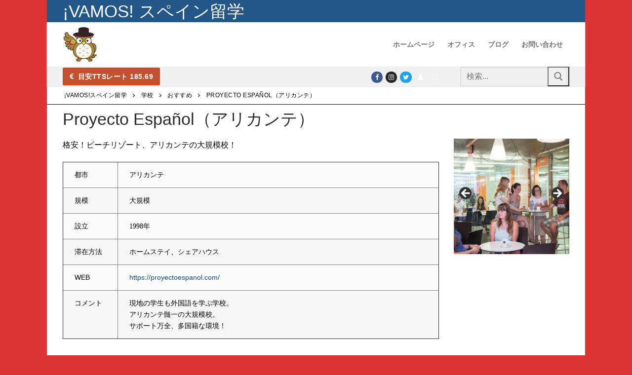

--- FILE ---
content_type: text/html; charset=UTF-8
request_url: https://spain.lca-ryugaku.jp/proyecto-es-alicante/
body_size: 21970
content:
<!doctype html>
<html lang="ja">
<head>
	<meta charset="UTF-8">
	<meta name="viewport" content="width=device-width, initial-scale=1, maximum-scale=10.0, user-scalable=yes">
	<link rel="profile" href="http://gmpg.org/xfn/11">
	<title>Proyecto Español（アリカンテ） &#8211; ¡Vamos!スペイン留学</title>
<meta name='robots' content='max-image-preview:large' />
	<style>img:is([sizes="auto" i], [sizes^="auto," i]) { contain-intrinsic-size: 3000px 1500px }</style>
	<link rel='dns-prefetch' href='//secure.gravatar.com' />
<link rel='dns-prefetch' href='//www.googletagmanager.com' />
<link rel='dns-prefetch' href='//v0.wordpress.com' />
<link rel='dns-prefetch' href='//i0.wp.com' />
<link rel='dns-prefetch' href='//i1.wp.com' />
<link rel='dns-prefetch' href='//i2.wp.com' />
<link rel='dns-prefetch' href='//c0.wp.com' />
<link rel="alternate" type="application/rss+xml" title="¡Vamos!スペイン留学 &raquo; フィード" href="https://spain.lca-ryugaku.jp/feed/" />
<link rel="alternate" type="application/rss+xml" title="¡Vamos!スペイン留学 &raquo; コメントフィード" href="https://spain.lca-ryugaku.jp/comments/feed/" />
<link rel="alternate" type="application/rss+xml" title="¡Vamos!スペイン留学 &raquo; Proyecto Español（アリカンテ） のコメントのフィード" href="https://spain.lca-ryugaku.jp/proyecto-es-alicante/feed/" />
<script type="text/javascript">
/* <![CDATA[ */
window._wpemojiSettings = {"baseUrl":"https:\/\/s.w.org\/images\/core\/emoji\/16.0.1\/72x72\/","ext":".png","svgUrl":"https:\/\/s.w.org\/images\/core\/emoji\/16.0.1\/svg\/","svgExt":".svg","source":{"concatemoji":"https:\/\/spain.lca-ryugaku.jp\/wp-includes\/js\/wp-emoji-release.min.js?ver=6.8.3"}};
/*! This file is auto-generated */
!function(s,n){var o,i,e;function c(e){try{var t={supportTests:e,timestamp:(new Date).valueOf()};sessionStorage.setItem(o,JSON.stringify(t))}catch(e){}}function p(e,t,n){e.clearRect(0,0,e.canvas.width,e.canvas.height),e.fillText(t,0,0);var t=new Uint32Array(e.getImageData(0,0,e.canvas.width,e.canvas.height).data),a=(e.clearRect(0,0,e.canvas.width,e.canvas.height),e.fillText(n,0,0),new Uint32Array(e.getImageData(0,0,e.canvas.width,e.canvas.height).data));return t.every(function(e,t){return e===a[t]})}function u(e,t){e.clearRect(0,0,e.canvas.width,e.canvas.height),e.fillText(t,0,0);for(var n=e.getImageData(16,16,1,1),a=0;a<n.data.length;a++)if(0!==n.data[a])return!1;return!0}function f(e,t,n,a){switch(t){case"flag":return n(e,"\ud83c\udff3\ufe0f\u200d\u26a7\ufe0f","\ud83c\udff3\ufe0f\u200b\u26a7\ufe0f")?!1:!n(e,"\ud83c\udde8\ud83c\uddf6","\ud83c\udde8\u200b\ud83c\uddf6")&&!n(e,"\ud83c\udff4\udb40\udc67\udb40\udc62\udb40\udc65\udb40\udc6e\udb40\udc67\udb40\udc7f","\ud83c\udff4\u200b\udb40\udc67\u200b\udb40\udc62\u200b\udb40\udc65\u200b\udb40\udc6e\u200b\udb40\udc67\u200b\udb40\udc7f");case"emoji":return!a(e,"\ud83e\udedf")}return!1}function g(e,t,n,a){var r="undefined"!=typeof WorkerGlobalScope&&self instanceof WorkerGlobalScope?new OffscreenCanvas(300,150):s.createElement("canvas"),o=r.getContext("2d",{willReadFrequently:!0}),i=(o.textBaseline="top",o.font="600 32px Arial",{});return e.forEach(function(e){i[e]=t(o,e,n,a)}),i}function t(e){var t=s.createElement("script");t.src=e,t.defer=!0,s.head.appendChild(t)}"undefined"!=typeof Promise&&(o="wpEmojiSettingsSupports",i=["flag","emoji"],n.supports={everything:!0,everythingExceptFlag:!0},e=new Promise(function(e){s.addEventListener("DOMContentLoaded",e,{once:!0})}),new Promise(function(t){var n=function(){try{var e=JSON.parse(sessionStorage.getItem(o));if("object"==typeof e&&"number"==typeof e.timestamp&&(new Date).valueOf()<e.timestamp+604800&&"object"==typeof e.supportTests)return e.supportTests}catch(e){}return null}();if(!n){if("undefined"!=typeof Worker&&"undefined"!=typeof OffscreenCanvas&&"undefined"!=typeof URL&&URL.createObjectURL&&"undefined"!=typeof Blob)try{var e="postMessage("+g.toString()+"("+[JSON.stringify(i),f.toString(),p.toString(),u.toString()].join(",")+"));",a=new Blob([e],{type:"text/javascript"}),r=new Worker(URL.createObjectURL(a),{name:"wpTestEmojiSupports"});return void(r.onmessage=function(e){c(n=e.data),r.terminate(),t(n)})}catch(e){}c(n=g(i,f,p,u))}t(n)}).then(function(e){for(var t in e)n.supports[t]=e[t],n.supports.everything=n.supports.everything&&n.supports[t],"flag"!==t&&(n.supports.everythingExceptFlag=n.supports.everythingExceptFlag&&n.supports[t]);n.supports.everythingExceptFlag=n.supports.everythingExceptFlag&&!n.supports.flag,n.DOMReady=!1,n.readyCallback=function(){n.DOMReady=!0}}).then(function(){return e}).then(function(){var e;n.supports.everything||(n.readyCallback(),(e=n.source||{}).concatemoji?t(e.concatemoji):e.wpemoji&&e.twemoji&&(t(e.twemoji),t(e.wpemoji)))}))}((window,document),window._wpemojiSettings);
/* ]]> */
</script>
<style id='wp-emoji-styles-inline-css' type='text/css'>

	img.wp-smiley, img.emoji {
		display: inline !important;
		border: none !important;
		box-shadow: none !important;
		height: 1em !important;
		width: 1em !important;
		margin: 0 0.07em !important;
		vertical-align: -0.1em !important;
		background: none !important;
		padding: 0 !important;
	}
</style>
<link rel='stylesheet' id='wp-block-library-css' href='https://c0.wp.com/c/6.8.3/wp-includes/css/dist/block-library/style.min.css' type='text/css' media='all' />
<style id='wp-block-library-inline-css' type='text/css'>
.has-text-align-justify{text-align:justify;}
</style>
<style id='classic-theme-styles-inline-css' type='text/css'>
/*! This file is auto-generated */
.wp-block-button__link{color:#fff;background-color:#32373c;border-radius:9999px;box-shadow:none;text-decoration:none;padding:calc(.667em + 2px) calc(1.333em + 2px);font-size:1.125em}.wp-block-file__button{background:#32373c;color:#fff;text-decoration:none}
</style>
<style id='global-styles-inline-css' type='text/css'>
:root{--wp--preset--aspect-ratio--square: 1;--wp--preset--aspect-ratio--4-3: 4/3;--wp--preset--aspect-ratio--3-4: 3/4;--wp--preset--aspect-ratio--3-2: 3/2;--wp--preset--aspect-ratio--2-3: 2/3;--wp--preset--aspect-ratio--16-9: 16/9;--wp--preset--aspect-ratio--9-16: 9/16;--wp--preset--color--black: #000000;--wp--preset--color--cyan-bluish-gray: #abb8c3;--wp--preset--color--white: #ffffff;--wp--preset--color--pale-pink: #f78da7;--wp--preset--color--vivid-red: #cf2e2e;--wp--preset--color--luminous-vivid-orange: #ff6900;--wp--preset--color--luminous-vivid-amber: #fcb900;--wp--preset--color--light-green-cyan: #7bdcb5;--wp--preset--color--vivid-green-cyan: #00d084;--wp--preset--color--pale-cyan-blue: #8ed1fc;--wp--preset--color--vivid-cyan-blue: #0693e3;--wp--preset--color--vivid-purple: #9b51e0;--wp--preset--gradient--vivid-cyan-blue-to-vivid-purple: linear-gradient(135deg,rgba(6,147,227,1) 0%,rgb(155,81,224) 100%);--wp--preset--gradient--light-green-cyan-to-vivid-green-cyan: linear-gradient(135deg,rgb(122,220,180) 0%,rgb(0,208,130) 100%);--wp--preset--gradient--luminous-vivid-amber-to-luminous-vivid-orange: linear-gradient(135deg,rgba(252,185,0,1) 0%,rgba(255,105,0,1) 100%);--wp--preset--gradient--luminous-vivid-orange-to-vivid-red: linear-gradient(135deg,rgba(255,105,0,1) 0%,rgb(207,46,46) 100%);--wp--preset--gradient--very-light-gray-to-cyan-bluish-gray: linear-gradient(135deg,rgb(238,238,238) 0%,rgb(169,184,195) 100%);--wp--preset--gradient--cool-to-warm-spectrum: linear-gradient(135deg,rgb(74,234,220) 0%,rgb(151,120,209) 20%,rgb(207,42,186) 40%,rgb(238,44,130) 60%,rgb(251,105,98) 80%,rgb(254,248,76) 100%);--wp--preset--gradient--blush-light-purple: linear-gradient(135deg,rgb(255,206,236) 0%,rgb(152,150,240) 100%);--wp--preset--gradient--blush-bordeaux: linear-gradient(135deg,rgb(254,205,165) 0%,rgb(254,45,45) 50%,rgb(107,0,62) 100%);--wp--preset--gradient--luminous-dusk: linear-gradient(135deg,rgb(255,203,112) 0%,rgb(199,81,192) 50%,rgb(65,88,208) 100%);--wp--preset--gradient--pale-ocean: linear-gradient(135deg,rgb(255,245,203) 0%,rgb(182,227,212) 50%,rgb(51,167,181) 100%);--wp--preset--gradient--electric-grass: linear-gradient(135deg,rgb(202,248,128) 0%,rgb(113,206,126) 100%);--wp--preset--gradient--midnight: linear-gradient(135deg,rgb(2,3,129) 0%,rgb(40,116,252) 100%);--wp--preset--font-size--small: 13px;--wp--preset--font-size--medium: 20px;--wp--preset--font-size--large: 36px;--wp--preset--font-size--x-large: 42px;--wp--preset--spacing--20: 0.44rem;--wp--preset--spacing--30: 0.67rem;--wp--preset--spacing--40: 1rem;--wp--preset--spacing--50: 1.5rem;--wp--preset--spacing--60: 2.25rem;--wp--preset--spacing--70: 3.38rem;--wp--preset--spacing--80: 5.06rem;--wp--preset--shadow--natural: 6px 6px 9px rgba(0, 0, 0, 0.2);--wp--preset--shadow--deep: 12px 12px 50px rgba(0, 0, 0, 0.4);--wp--preset--shadow--sharp: 6px 6px 0px rgba(0, 0, 0, 0.2);--wp--preset--shadow--outlined: 6px 6px 0px -3px rgba(255, 255, 255, 1), 6px 6px rgba(0, 0, 0, 1);--wp--preset--shadow--crisp: 6px 6px 0px rgba(0, 0, 0, 1);}:where(.is-layout-flex){gap: 0.5em;}:where(.is-layout-grid){gap: 0.5em;}body .is-layout-flex{display: flex;}.is-layout-flex{flex-wrap: wrap;align-items: center;}.is-layout-flex > :is(*, div){margin: 0;}body .is-layout-grid{display: grid;}.is-layout-grid > :is(*, div){margin: 0;}:where(.wp-block-columns.is-layout-flex){gap: 2em;}:where(.wp-block-columns.is-layout-grid){gap: 2em;}:where(.wp-block-post-template.is-layout-flex){gap: 1.25em;}:where(.wp-block-post-template.is-layout-grid){gap: 1.25em;}.has-black-color{color: var(--wp--preset--color--black) !important;}.has-cyan-bluish-gray-color{color: var(--wp--preset--color--cyan-bluish-gray) !important;}.has-white-color{color: var(--wp--preset--color--white) !important;}.has-pale-pink-color{color: var(--wp--preset--color--pale-pink) !important;}.has-vivid-red-color{color: var(--wp--preset--color--vivid-red) !important;}.has-luminous-vivid-orange-color{color: var(--wp--preset--color--luminous-vivid-orange) !important;}.has-luminous-vivid-amber-color{color: var(--wp--preset--color--luminous-vivid-amber) !important;}.has-light-green-cyan-color{color: var(--wp--preset--color--light-green-cyan) !important;}.has-vivid-green-cyan-color{color: var(--wp--preset--color--vivid-green-cyan) !important;}.has-pale-cyan-blue-color{color: var(--wp--preset--color--pale-cyan-blue) !important;}.has-vivid-cyan-blue-color{color: var(--wp--preset--color--vivid-cyan-blue) !important;}.has-vivid-purple-color{color: var(--wp--preset--color--vivid-purple) !important;}.has-black-background-color{background-color: var(--wp--preset--color--black) !important;}.has-cyan-bluish-gray-background-color{background-color: var(--wp--preset--color--cyan-bluish-gray) !important;}.has-white-background-color{background-color: var(--wp--preset--color--white) !important;}.has-pale-pink-background-color{background-color: var(--wp--preset--color--pale-pink) !important;}.has-vivid-red-background-color{background-color: var(--wp--preset--color--vivid-red) !important;}.has-luminous-vivid-orange-background-color{background-color: var(--wp--preset--color--luminous-vivid-orange) !important;}.has-luminous-vivid-amber-background-color{background-color: var(--wp--preset--color--luminous-vivid-amber) !important;}.has-light-green-cyan-background-color{background-color: var(--wp--preset--color--light-green-cyan) !important;}.has-vivid-green-cyan-background-color{background-color: var(--wp--preset--color--vivid-green-cyan) !important;}.has-pale-cyan-blue-background-color{background-color: var(--wp--preset--color--pale-cyan-blue) !important;}.has-vivid-cyan-blue-background-color{background-color: var(--wp--preset--color--vivid-cyan-blue) !important;}.has-vivid-purple-background-color{background-color: var(--wp--preset--color--vivid-purple) !important;}.has-black-border-color{border-color: var(--wp--preset--color--black) !important;}.has-cyan-bluish-gray-border-color{border-color: var(--wp--preset--color--cyan-bluish-gray) !important;}.has-white-border-color{border-color: var(--wp--preset--color--white) !important;}.has-pale-pink-border-color{border-color: var(--wp--preset--color--pale-pink) !important;}.has-vivid-red-border-color{border-color: var(--wp--preset--color--vivid-red) !important;}.has-luminous-vivid-orange-border-color{border-color: var(--wp--preset--color--luminous-vivid-orange) !important;}.has-luminous-vivid-amber-border-color{border-color: var(--wp--preset--color--luminous-vivid-amber) !important;}.has-light-green-cyan-border-color{border-color: var(--wp--preset--color--light-green-cyan) !important;}.has-vivid-green-cyan-border-color{border-color: var(--wp--preset--color--vivid-green-cyan) !important;}.has-pale-cyan-blue-border-color{border-color: var(--wp--preset--color--pale-cyan-blue) !important;}.has-vivid-cyan-blue-border-color{border-color: var(--wp--preset--color--vivid-cyan-blue) !important;}.has-vivid-purple-border-color{border-color: var(--wp--preset--color--vivid-purple) !important;}.has-vivid-cyan-blue-to-vivid-purple-gradient-background{background: var(--wp--preset--gradient--vivid-cyan-blue-to-vivid-purple) !important;}.has-light-green-cyan-to-vivid-green-cyan-gradient-background{background: var(--wp--preset--gradient--light-green-cyan-to-vivid-green-cyan) !important;}.has-luminous-vivid-amber-to-luminous-vivid-orange-gradient-background{background: var(--wp--preset--gradient--luminous-vivid-amber-to-luminous-vivid-orange) !important;}.has-luminous-vivid-orange-to-vivid-red-gradient-background{background: var(--wp--preset--gradient--luminous-vivid-orange-to-vivid-red) !important;}.has-very-light-gray-to-cyan-bluish-gray-gradient-background{background: var(--wp--preset--gradient--very-light-gray-to-cyan-bluish-gray) !important;}.has-cool-to-warm-spectrum-gradient-background{background: var(--wp--preset--gradient--cool-to-warm-spectrum) !important;}.has-blush-light-purple-gradient-background{background: var(--wp--preset--gradient--blush-light-purple) !important;}.has-blush-bordeaux-gradient-background{background: var(--wp--preset--gradient--blush-bordeaux) !important;}.has-luminous-dusk-gradient-background{background: var(--wp--preset--gradient--luminous-dusk) !important;}.has-pale-ocean-gradient-background{background: var(--wp--preset--gradient--pale-ocean) !important;}.has-electric-grass-gradient-background{background: var(--wp--preset--gradient--electric-grass) !important;}.has-midnight-gradient-background{background: var(--wp--preset--gradient--midnight) !important;}.has-small-font-size{font-size: var(--wp--preset--font-size--small) !important;}.has-medium-font-size{font-size: var(--wp--preset--font-size--medium) !important;}.has-large-font-size{font-size: var(--wp--preset--font-size--large) !important;}.has-x-large-font-size{font-size: var(--wp--preset--font-size--x-large) !important;}
:where(.wp-block-post-template.is-layout-flex){gap: 1.25em;}:where(.wp-block-post-template.is-layout-grid){gap: 1.25em;}
:where(.wp-block-columns.is-layout-flex){gap: 2em;}:where(.wp-block-columns.is-layout-grid){gap: 2em;}
:root :where(.wp-block-pullquote){font-size: 1.5em;line-height: 1.6;}
</style>
<link rel='stylesheet' id='contact-form-7-css' href='https://spain.lca-ryugaku.jp/wp-content/plugins/contact-form-7/includes/css/styles.css?ver=6.1' type='text/css' media='all' />
<link rel='stylesheet' id='siteorigin-panels-front-css' href='https://spain.lca-ryugaku.jp/wp-content/plugins/siteorigin-panels/css/front-flex.min.css?ver=2.31.3' type='text/css' media='all' />
<link rel='stylesheet' id='wml_client_style-css' href='https://spain.lca-ryugaku.jp/wp-content/plugins/wp-masonry-layout/css/wmlc_client.css?ver=6.8.3' type='text/css' media='all' />
<link rel='stylesheet' id='wp-show-posts-css' href='https://spain.lca-ryugaku.jp/wp-content/plugins/wp-show-posts/css/wp-show-posts-min.css?ver=1.1.3' type='text/css' media='all' />
<link rel='stylesheet' id='font-awesome-css' href='https://spain.lca-ryugaku.jp/wp-content/plugins/elementor/assets/lib/font-awesome/css/font-awesome.min.css?ver=4.7.0' type='text/css' media='all' />
<link rel='stylesheet' id='customify-style-css' href='https://spain.lca-ryugaku.jp/wp-content/themes/customify/style.min.css?ver=0.4.8' type='text/css' media='all' />
<style id='customify-style-inline-css' type='text/css'>
.customify-container, .layout-contained, .site-framed .site, .site-boxed .site { max-width: 1090px; } .main-layout-content .entry-content > .alignwide { width: calc( 1090px - 4em ); max-width: 100vw;  }#blog-posts .entry-readmore a {font-style: normal;font-weight: 800;text-transform: uppercase;letter-spacing: 0.8px;}#blog-posts .entry-readmore a  {color: #dd1313; text-decoration-color: #dd1313;border-style: solid;border-top-width: 3px;border-right-width: 3px;border-bottom-width: 3px;border-left-width: 3px;border-color: #dd1616;} .header-top .header--row-inner,body:not(.fl-builder-edit) .button,body:not(.fl-builder-edit) button:not(.menu-mobile-toggle, .components-button, .customize-partial-edit-shortcut-button),body:not(.fl-builder-edit) input[type="button"]:not(.ed_button),button.button,input[type="button"]:not(.ed_button, .components-button, .customize-partial-edit-shortcut-button),input[type="reset"]:not(.components-button, .customize-partial-edit-shortcut-button),input[type="submit"]:not(.components-button, .customize-partial-edit-shortcut-button),.pagination .nav-links > *:hover,.pagination .nav-links span,.nav-menu-desktop.style-full-height .primary-menu-ul > li.current-menu-item > a,.nav-menu-desktop.style-full-height .primary-menu-ul > li.current-menu-ancestor > a,.nav-menu-desktop.style-full-height .primary-menu-ul > li > a:hover,.posts-layout .readmore-button:hover{    background-color: #dd3333;}.posts-layout .readmore-button {color: #dd3333;}.pagination .nav-links > *:hover,.pagination .nav-links span,.entry-single .tags-links a:hover,.entry-single .cat-links a:hover,.posts-layout .readmore-button,.posts-layout .readmore-button:hover{    border-color: #dd3333;}.customify-builder-btn{    background-color: #c3512f;}body{    color: #000000;}abbr, acronym {    border-bottom-color: #000000;}a                {                    color: #1e4b75;}a:hover,a:focus,.link-meta:hover, .link-meta a:hover{    color: #e2b134;}h2 + h3,.comments-area h2 + .comments-title,.h2 + h3,.comments-area .h2 + .comments-title,.page-breadcrumb {    border-top-color: #000000;}blockquote,.site-content .widget-area .menu li.current-menu-item > a:before{    border-left-color: #000000;}@media screen and (min-width: 64em) {    .comment-list .children li.comment {        border-left-color: #000000;    }    .comment-list .children li.comment:after {        background-color: #000000;    }}.page-titlebar, .page-breadcrumb,.posts-layout .entry-inner {    border-bottom-color: #000000;}.header-search-form .search-field,.entry-content .page-links a,.header-search-modal,.pagination .nav-links > *,.entry-footer .tags-links a, .entry-footer .cat-links a,.search .content-area article,.site-content .widget-area .menu li.current-menu-item > a,.posts-layout .entry-inner,.post-navigation .nav-links,article.comment .comment-meta,.widget-area .widget_pages li a, .widget-area .widget_categories li a, .widget-area .widget_archive li a, .widget-area .widget_meta li a, .widget-area .widget_nav_menu li a, .widget-area .widget_product_categories li a, .widget-area .widget_recent_entries li a, .widget-area .widget_rss li a,.widget-area .widget_recent_comments li{    border-color: #000000;}.header-search-modal::before {    border-top-color: #000000;    border-left-color: #000000;}@media screen and (min-width: 48em) {    .content-sidebar.sidebar_vertical_border .content-area {        border-right-color: #000000;    }    .sidebar-content.sidebar_vertical_border .content-area {        border-left-color: #000000;    }    .sidebar-sidebar-content.sidebar_vertical_border .sidebar-primary {        border-right-color: #000000;    }    .sidebar-sidebar-content.sidebar_vertical_border .sidebar-secondary {        border-right-color: #000000;    }    .content-sidebar-sidebar.sidebar_vertical_border .sidebar-primary {        border-left-color: #000000;    }    .content-sidebar-sidebar.sidebar_vertical_border .sidebar-secondary {        border-left-color: #000000;    }    .sidebar-content-sidebar.sidebar_vertical_border .content-area {        border-left-color: #000000;        border-right-color: #000000;    }    .sidebar-content-sidebar.sidebar_vertical_border .content-area {        border-left-color: #000000;        border-right-color: #000000;    }}article.comment .comment-post-author {background: #000000;}.pagination .nav-links > *,.link-meta,.link-meta a,.color-meta,.entry-single .tags-links:before,.entry-single .cats-links:before{    color: #000000;}h1, h2, h3, h4, h5, h6 { color: #840004;}.site-content .widget-title { color: #000000;}#page-cover {background-image: url("https://i0.wp.com/spain.lca-ryugaku.jp/wp-content/uploads/2018/12/IMG_20150622_052935-1-2.jpg?fit=910%2C390&ssl=1");}#page-cover {background-repeat: repeat;}.sub-menu .li-duplicator {display:none !important;}.builder-header-html-item.item--html p, .builder-header-html-item.item--html {font-size: 35px;}.header-search_icon-item .header-search-modal  {border-style: solid;} .header-search_icon-item .search-field  {border-style: solid;} .dark-mode .header-search_box-item .search-form-fields, .header-search_box-item .search-form-fields  {border-style: solid;} #cb-row--footer-main .footer--row-inner {background-color: #fff2f2}#cb-row--footer-bottom .footer--row-inner {background-color: #bc2b2b}body  {background-color: #dd3333;} .site-content .content-area  {background-color: #ffffff;} /* CSS for desktop */.site-framed .site {margin-top: 0px;margin-bottom: 0px;}#sidebar-secondary, #sidebar-primary, #main {padding-top: 10px;padding-bottom: 10px;}#page-cover {text-align: left;}#page-cover .page-cover-inner {min-height: 300px;}.header--row.header-top .customify-grid, .header--row.header-top .style-full-height .primary-menu-ul > li > a {min-height: 15px;}.header--row.header-main .customify-grid, .header--row.header-main .style-full-height .primary-menu-ul > li > a {min-height: 90px;}.header--row.header-bottom .customify-grid, .header--row.header-bottom .style-full-height .primary-menu-ul > li > a {min-height: 17px;}.header--row .builder-first--html {text-align: left;}.header--row .builder-first--nav-icon {text-align: right;}.header-search_icon-item .search-submit {margin-left: -40px;}.header-search_box-item .search-submit{margin-left: -40px;} .header-search_box-item .woo_bootster_search .search-submit{margin-left: -40px;} .header-search_box-item .header-search-form button.search-submit{margin-left:-40px;}.header--row .builder-first--search_box {text-align: right;}.header--row .builder-first--primary-menu {text-align: right;}.header--row .builder-first--social-icons {text-align: right;}.footer--row .builder-item--footer-1, .builder-item.builder-item--group .item--inner.builder-item--footer-1 {margin-top: 0px;margin-right: 0px;margin-bottom: 0px;margin-left: 0px;}.footer--row .builder-item--footer-2, .builder-item.builder-item--group .item--inner.builder-item--footer-2 {margin-top: 0px;margin-right: 0px;margin-bottom: 0px;margin-left: 0px;}.footer--row .builder-item--footer-3, .builder-item.builder-item--group .item--inner.builder-item--footer-3 {margin-top: 0px;margin-right: 0px;margin-bottom: 0px;margin-left: 0px;}.footer--row .builder-item--footer-4, .builder-item.builder-item--group .item--inner.builder-item--footer-4 {margin-top: 0px;margin-right: 0px;margin-bottom: 0px;margin-left: 0px;}.related-post .related-thumbnail a { padding-top: %; } .related-post .related-thumbnail img { width: 100%;position: absolute; top: 0px; right: 0px; display: block; height: 100%; object-fit: cover; }/* CSS for tablet */@media screen and (max-width: 1024px) { #page-cover .page-cover-inner {min-height: 250px;}.header--row .builder-first--html {text-align: left;}.header--row .builder-first--nav-icon {text-align: right;}.header-search_icon-item .search-submit {margin-left: -40px;}.header-search_box-item .search-submit{margin-left: -40px;} .header-search_box-item .woo_bootster_search .search-submit{margin-left: -40px;} .header-search_box-item .header-search-form button.search-submit{margin-left:-40px;} }/* CSS for mobile */@media screen and (max-width: 568px) { #blog-posts .posts-layout .entry .entry-media:not(.no-ratio) {padding-top: %;}#blog-posts .entry-readmore a {font-size: 16px;line-height: 9px;}#page-cover .page-cover-inner {min-height: 200px;}.header--row.header-top .customify-grid, .header--row.header-top .style-full-height .primary-menu-ul > li > a {min-height: 33px;}.builder-header-html-item.item--html p, .builder-header-html-item.item--html {font-size: 17px;}.header--row .builder-first--html {text-align: center;}.header--row .builder-first--nav-icon {text-align: right;}.header-search_icon-item .search-submit {margin-left: -40px;}.header-search_box-item .search-submit{margin-left: -40px;} .header-search_box-item .woo_bootster_search .search-submit{margin-left: -40px;} .header-search_box-item .header-search-form button.search-submit{margin-left:-40px;}a.item--button {font-size: 10px;}.footer--row .builder-first--footer-1 {text-align: center;}.footer--row .builder-first--footer-2 {text-align: center;}.footer--row .builder-first--footer-3 {text-align: center;}.footer--row .builder-first--footer-4 {text-align: center;} }
</style>
<link rel='stylesheet' id='social-logos-css' href='https://c0.wp.com/p/jetpack/9.5.5/_inc/social-logos/social-logos.min.css' type='text/css' media='all' />
<link rel='stylesheet' id='jetpack_css-css' href='https://c0.wp.com/p/jetpack/9.5.5/css/jetpack.css' type='text/css' media='all' />
<script type="text/javascript" id="jetpack_related-posts-js-extra">
/* <![CDATA[ */
var related_posts_js_options = {"post_heading":"h4"};
/* ]]> */
</script>
<script type="text/javascript" src="https://c0.wp.com/p/jetpack/9.5.5/_inc/build/related-posts/related-posts.min.js" id="jetpack_related-posts-js"></script>
<script type="text/javascript" src="https://c0.wp.com/c/6.8.3/wp-includes/js/jquery/jquery.min.js" id="jquery-core-js"></script>
<script type="text/javascript" src="https://c0.wp.com/c/6.8.3/wp-includes/js/jquery/jquery-migrate.min.js" id="jquery-migrate-js"></script>
<script type="text/javascript" src="https://spain.lca-ryugaku.jp/wp-content/plugins/wp-masonry-layout/js/wmljs.js?ver=6.8.3" id="wmljs-js"></script>
<script type="text/javascript" src="https://spain.lca-ryugaku.jp/wp-content/plugins/wp-masonry-layout/js/jquery.infinitescroll.min.js?ver=6.8.3" id="wml_infinity_scroll-js"></script>

<!-- Site Kit によって追加された Google タグ（gtag.js）スニペット -->
<!-- Google アナリティクス スニペット (Site Kit が追加) -->
<script type="text/javascript" src="https://www.googletagmanager.com/gtag/js?id=GT-TX9NJH7" id="google_gtagjs-js" async></script>
<script type="text/javascript" id="google_gtagjs-js-after">
/* <![CDATA[ */
window.dataLayer = window.dataLayer || [];function gtag(){dataLayer.push(arguments);}
gtag("set","linker",{"domains":["spain.lca-ryugaku.jp"]});
gtag("js", new Date());
gtag("set", "developer_id.dZTNiMT", true);
gtag("config", "GT-TX9NJH7");
 window._googlesitekit = window._googlesitekit || {}; window._googlesitekit.throttledEvents = []; window._googlesitekit.gtagEvent = (name, data) => { var key = JSON.stringify( { name, data } ); if ( !! window._googlesitekit.throttledEvents[ key ] ) { return; } window._googlesitekit.throttledEvents[ key ] = true; setTimeout( () => { delete window._googlesitekit.throttledEvents[ key ]; }, 5 ); gtag( "event", name, { ...data, event_source: "site-kit" } ); }; 
/* ]]> */
</script>
<link rel="https://api.w.org/" href="https://spain.lca-ryugaku.jp/wp-json/" /><link rel="alternate" title="JSON" type="application/json" href="https://spain.lca-ryugaku.jp/wp-json/wp/v2/posts/6576" /><link rel="EditURI" type="application/rsd+xml" title="RSD" href="https://spain.lca-ryugaku.jp/xmlrpc.php?rsd" />
<meta name="generator" content="WordPress 6.8.3" />
<link rel="canonical" href="https://spain.lca-ryugaku.jp/proyecto-es-alicante/" />
<link rel='shortlink' href='https://wp.me/paP99m-1I4' />
<link rel="alternate" title="oEmbed (JSON)" type="application/json+oembed" href="https://spain.lca-ryugaku.jp/wp-json/oembed/1.0/embed?url=https%3A%2F%2Fspain.lca-ryugaku.jp%2Fproyecto-es-alicante%2F" />
<link rel="alternate" title="oEmbed (XML)" type="text/xml+oembed" href="https://spain.lca-ryugaku.jp/wp-json/oembed/1.0/embed?url=https%3A%2F%2Fspain.lca-ryugaku.jp%2Fproyecto-es-alicante%2F&#038;format=xml" />
<meta name="generator" content="Site Kit by Google 1.170.0" /><style type='text/css'>img#wpstats{display:none}</style><link rel="pingback" href="https://spain.lca-ryugaku.jp/xmlrpc.php">
<!-- Site Kit が追加した Google AdSense メタタグ -->
<meta name="google-adsense-platform-account" content="ca-host-pub-2644536267352236">
<meta name="google-adsense-platform-domain" content="sitekit.withgoogle.com">
<!-- Site Kit が追加した End Google AdSense メタタグ -->
<link rel="preconnect" href="//code.tidio.co">			<style type="text/css">
				/* If html does not have either class, do not show lazy loaded images. */
				html:not( .jetpack-lazy-images-js-enabled ):not( .js ) .jetpack-lazy-image {
					display: none;
				}
			</style>
			<script>
				document.documentElement.classList.add(
					'jetpack-lazy-images-js-enabled'
				);
			</script>
		
<!-- Jetpack Open Graph Tags -->
<meta property="og:type" content="article" />
<meta property="og:title" content="Proyecto Español（アリカンテ）" />
<meta property="og:url" content="https://spain.lca-ryugaku.jp/proyecto-es-alicante/" />
<meta property="og:description" content="設備充実、歴史のある語学学校" />
<meta property="article:published_time" content="2021-04-22T12:04:03+00:00" />
<meta property="article:modified_time" content="2025-06-10T02:07:19+00:00" />
<meta property="og:site_name" content="¡Vamos!スペイン留学" />
<meta property="og:image" content="https://i2.wp.com/spain.lca-ryugaku.jp/wp-content/uploads/2019/02/MG_9064.jpg?fit=200%2C301&amp;ssl=1" />
<meta property="og:image:width" content="200" />
<meta property="og:image:height" content="301" />
<meta property="og:locale" content="ja_JP" />
<meta name="twitter:text:title" content="Proyecto Español（アリカンテ）" />
<meta name="twitter:image" content="https://i2.wp.com/spain.lca-ryugaku.jp/wp-content/uploads/2019/02/MG_9064.jpg?fit=200%2C301&#038;ssl=1&#038;w=144" />
<meta name="twitter:card" content="summary" />

<!-- End Jetpack Open Graph Tags -->
<style media="all" id="siteorigin-panels-layouts-head">/* Layout 6576 */ #pgc-6576-0-0 { width:75%;width:calc(75% - ( 0.249999998125 * 30px ) ) } #pgc-6576-0-1 { width:25%;width:calc(25% - ( 0.750000001875 * 30px ) ) } #pg-6576-0 , #pl-6576 .so-panel { margin-bottom:30px } #pgc-6576-1-0 , #pgc-6576-3-0 , #pgc-6576-4-0 , #pgc-6576-5-0 , #pgc-6576-6-0 { width:100% } #pg-6576-1 , #pg-6576-2 , #pg-6576-4 , #pg-6576-5 , #pg-6576-6 , #pl-6576 .so-panel:last-of-type { margin-bottom:0px } #pgc-6576-2-0 , #pgc-6576-2-1 , #pgc-6576-2-2 , #pgc-6576-2-3 { width:25% } #pl-6576 #panel-6576-2-0-0 , #pl-6576 #panel-6576-2-1-0 , #pl-6576 #panel-6576-2-2-0 , #pl-6576 #panel-6576-2-3-0 { margin:0px 0px 0px 0px } #pl-6576 #panel-6576-3-0-0 { margin:0px 0px 0px 5px } #pg-6576-3 { margin-bottom:5px } #pg-6576-0.panel-has-style > .panel-row-style, #pg-6576-0.panel-no-style , #pg-6576-1.panel-has-style > .panel-row-style, #pg-6576-1.panel-no-style , #pg-6576-2.panel-has-style > .panel-row-style, #pg-6576-2.panel-no-style , #pg-6576-3.panel-has-style > .panel-row-style, #pg-6576-3.panel-no-style , #pg-6576-4.panel-has-style > .panel-row-style, #pg-6576-4.panel-no-style , #pg-6576-5.panel-has-style > .panel-row-style, #pg-6576-5.panel-no-style , #pg-6576-6.panel-has-style > .panel-row-style, #pg-6576-6.panel-no-style { -webkit-align-items:flex-start;align-items:flex-start } #pg-6576-1> .panel-row-style { background-color:#ffaaaa;padding:0px 0px 0px 0px } #pg-6576-2> .panel-row-style { background-color:#ffaaaa;padding:5px 5px 0px 5px } #panel-6576-2-0-0> .panel-widget-style , #panel-6576-2-1-0> .panel-widget-style , #panel-6576-2-2-0> .panel-widget-style , #panel-6576-2-3-0> .panel-widget-style , #panel-6576-3-0-0> .panel-widget-style { padding:0px 0px 0px 5px } #pg-6576-3> .panel-row-style { background-color:#ffaaaa;padding:0px 0px 5px 0px } #pg-6576-4> .panel-row-style , #pg-6576-5> .panel-row-style , #pg-6576-6> .panel-row-style { padding:0px 0px 0px 0px } @media (max-width:780px){ #pg-6576-0.panel-no-style, #pg-6576-0.panel-has-style > .panel-row-style, #pg-6576-0 , #pg-6576-1.panel-no-style, #pg-6576-1.panel-has-style > .panel-row-style, #pg-6576-1 , #pg-6576-2.panel-no-style, #pg-6576-2.panel-has-style > .panel-row-style, #pg-6576-2 , #pg-6576-3.panel-no-style, #pg-6576-3.panel-has-style > .panel-row-style, #pg-6576-3 , #pg-6576-4.panel-no-style, #pg-6576-4.panel-has-style > .panel-row-style, #pg-6576-4 , #pg-6576-5.panel-no-style, #pg-6576-5.panel-has-style > .panel-row-style, #pg-6576-5 , #pg-6576-6.panel-no-style, #pg-6576-6.panel-has-style > .panel-row-style, #pg-6576-6 { -webkit-flex-direction:column;-ms-flex-direction:column;flex-direction:column } #pg-6576-0 > .panel-grid-cell , #pg-6576-0 > .panel-row-style > .panel-grid-cell , #pg-6576-1 > .panel-grid-cell , #pg-6576-1 > .panel-row-style > .panel-grid-cell , #pg-6576-2 > .panel-grid-cell , #pg-6576-2 > .panel-row-style > .panel-grid-cell , #pg-6576-3 > .panel-grid-cell , #pg-6576-3 > .panel-row-style > .panel-grid-cell , #pg-6576-4 > .panel-grid-cell , #pg-6576-4 > .panel-row-style > .panel-grid-cell , #pg-6576-5 > .panel-grid-cell , #pg-6576-5 > .panel-row-style > .panel-grid-cell , #pg-6576-6 > .panel-grid-cell , #pg-6576-6 > .panel-row-style > .panel-grid-cell { width:100%;margin-right:0 } #pgc-6576-0-0 , #pgc-6576-2-0 , #pgc-6576-2-1 , #pgc-6576-2-2 { margin-bottom:30px } #pl-6576 .panel-grid-cell { padding:0 } #pl-6576 .panel-grid .panel-grid-cell-empty { display:none } #pl-6576 .panel-grid .panel-grid-cell-mobile-last { margin-bottom:0px } #pg-6576-1> .panel-row-style , #pg-6576-2> .panel-row-style , #panel-6576-3-0-0> .panel-widget-style { padding:0px 0px 0px 0px } #panel-6576-2-0-0> .panel-widget-style , #panel-6576-2-1-0> .panel-widget-style , #panel-6576-2-2-0> .panel-widget-style , #panel-6576-2-3-0> .panel-widget-style { padding:0px 0px 0px 5px }  } </style><link rel="icon" href="https://i0.wp.com/spain.lca-ryugaku.jp/wp-content/uploads/2018/12/cropped-logo-1.png?fit=32%2C32&#038;ssl=1" sizes="32x32" />
<link rel="icon" href="https://i0.wp.com/spain.lca-ryugaku.jp/wp-content/uploads/2018/12/cropped-logo-1.png?fit=192%2C192&#038;ssl=1" sizes="192x192" />
<link rel="apple-touch-icon" href="https://i0.wp.com/spain.lca-ryugaku.jp/wp-content/uploads/2018/12/cropped-logo-1.png?fit=180%2C180&#038;ssl=1" />
<meta name="msapplication-TileImage" content="https://i0.wp.com/spain.lca-ryugaku.jp/wp-content/uploads/2018/12/cropped-logo-1.png?fit=270%2C270&#038;ssl=1" />
			<style type="text/css" id="wp-custom-css">
				@import url('https://fonts.googleapis.com/earlyaccess/Noto+sans+JP.css');
.font{ font-family: "Noto Sans JP"; }			</style>
		</head>

<body class="wp-singular post-template-default single single-post postid-6576 single-format-standard wp-custom-logo wp-theme-customify siteorigin-panels siteorigin-panels-before-js metaslider-plugin content main-layout-content site-framed menu_sidebar_slide_left elementor-default elementor-kit-4375">
<div id="page" class="site no-box-shadow">
	<a class="skip-link screen-reader-text" href="#site-content">コンテンツへスキップ</a>
	<a class="close is-size-medium  close-panel close-sidebar-panel" href="#">
        <span class="hamburger hamburger--squeeze is-active">
            <span class="hamburger-box">
              <span class="hamburger-inner"><span class="screen-reader-text">メニュー</span></span>
            </span>
        </span>
        <span class="screen-reader-text">閉じる</span>
        </a><header id="masthead" class="site-header header-"><div id="masthead-inner" class="site-header-inner">							<div  class="header-top header--row hide-on-mobile hide-on-tablet layout-full-contained"  id="cb-row--header-top"  data-row-id="top"  data-show-on="desktop">
								<div class="header--row-inner header-top-inner dark-mode">
									<div class="customify-container">
										<div class="customify-grid  customify-grid-middle"><div class="customify-col-12_md-12_sm-12 builder-item builder-first--html" data-push-left=""><div class="item--inner builder-item--html" data-section="header_html" data-item-id="html" ><div class="builder-header-html-item item--html"><p>¡Vamos! スペイン留学</p>
</div></div></div></div>									</div>
								</div>
							</div>
														<div  class="header-main header--row layout-fullwidth"  id="cb-row--header-main"  data-row-id="main"  data-show-on="desktop mobile">
								<div class="header--row-inner header-main-inner light-mode">
									<div class="customify-container">
										<div class="customify-grid cb-row--desktop hide-on-mobile hide-on-tablet customify-grid-middle"><div class="customify-col-3_md-3_sm-3 builder-item builder-first--logo" data-push-left=""><div class="item--inner builder-item--logo" data-section="title_tagline" data-item-id="logo" >		<div class="site-branding logo-left">
						<a href="https://spain.lca-ryugaku.jp/" class="logo-link" rel="home" itemprop="url">
				<img class="site-img-logo" src="https://i1.wp.com/spain.lca-ryugaku.jp/wp-content/uploads/2020/03/cropped-250splca-1.png?fit=73%2C73&#038;ssl=1" alt="¡Vamos!スペイン留学">
							</a>
					</div><!-- .site-branding -->
		</div></div><div class="customify-col-6_md-6_sm-6 builder-item builder-first--primary-menu" data-push-left="off-3"><div class="item--inner builder-item--primary-menu has_menu" data-section="header_menu_primary" data-item-id="primary-menu" ><nav  id="site-navigation-main-desktop" class="site-navigation primary-menu primary-menu-main nav-menu-desktop primary-menu-desktop style-plain"><ul id="menu-%e3%83%88%e3%83%83%e3%83%97%e3%83%a1%e3%83%8b%e3%83%a5%e3%83%bc" class="primary-menu-ul menu nav-menu"><li id="menu-item--main-desktop-30" class="menu-item menu-item-type-custom menu-item-object-custom menu-item-home menu-item-30"><a href="http://spain.lca-ryugaku.jp/"><span class="link-before">ホームページ</span></a></li>
<li id="menu-item--main-desktop-31" class="menu-item menu-item-type-post_type menu-item-object-page menu-item-31"><a href="https://spain.lca-ryugaku.jp/about/"><span class="link-before">オフィス</span></a></li>
<li id="menu-item--main-desktop-445" class="menu-item menu-item-type-custom menu-item-object-custom menu-item-445"><a href="/blog"><span class="link-before">ブログ</span></a></li>
<li id="menu-item--main-desktop-33" class="menu-item menu-item-type-post_type menu-item-object-page menu-item-33"><a href="https://spain.lca-ryugaku.jp/hola/"><span class="link-before">お問い合わせ</span></a></li>
</ul></nav></div></div></div><div class="cb-row--mobile hide-on-desktop customify-grid customify-grid-middle"><div class="customify-col-3_md-3_sm-3 builder-item builder-first--logo" data-push-left=""><div class="item--inner builder-item--logo" data-section="title_tagline" data-item-id="logo" >		<div class="site-branding logo-left">
						<a href="https://spain.lca-ryugaku.jp/" class="logo-link" rel="home" itemprop="url">
				<img class="site-img-logo" src="https://i1.wp.com/spain.lca-ryugaku.jp/wp-content/uploads/2020/03/cropped-250splca-1.png?fit=73%2C73&#038;ssl=1" alt="¡Vamos!スペイン留学">
							</a>
					</div><!-- .site-branding -->
		</div></div><div class="customify-col-9_md-9_sm-9 builder-item builder-first--html" data-push-left=""><div class="item--inner builder-item--html" data-section="header_html" data-item-id="html" ><div class="builder-header-html-item item--html"><p>¡Vamos! スペイン留学</p>
</div></div></div></div>									</div>
								</div>
							</div>
														<div  class="header-bottom header--row layout-full-contained"  id="cb-row--header-bottom"  data-row-id="bottom"  data-show-on="desktop mobile">
								<div class="header--row-inner header-bottom-inner light-mode">
									<div class="customify-container">
										<div class="customify-grid cb-row--desktop hide-on-mobile hide-on-tablet customify-grid-middle"><div class="customify-col-4_md-4_sm-4 builder-item builder-first--button" data-push-left=""><div class="item--inner builder-item--button" data-section="header_button" data-item-id="button" ><a target="_blank"  href="https://www.smbc.co.jp/ex/ExchangeServlet?ScreenID=tento" class="item--button customify-btn customify-builder-btn is-icon-before"><i class="fa fa-euro"></i> 目安TTSレート 185.69</a></div></div><div class="customify-col-4_md-4_sm-4 builder-item builder-first--social-icons" data-push-left="off-1"><div class="item--inner builder-item--social-icons" data-section="header_social_icons" data-item-id="social-icons" ><ul class="header-social-icons customify-builder-social-icons color-default"><li><a class="social-icon-facebook shape-circle" rel="nofollow noopener" target="_blank" href="https://www.facebook.com/lcaryugakujp/" aria-label="Facebook"><i class="social-icon fa fa-facebook" title="Facebook"></i></a></li><li><a class="social-icon-instagram shape-circle" rel="nofollow noopener" target="_blank" href="https://www.instagram.com/lcaryugaku/" aria-label="Instagram"><i class="social-icon fa fa-instagram" title="Instagram"></i></a></li><li><a class="social-icon-twitter shape-circle" rel="nofollow noopener" target="_blank" href="https://twitter.com/LCAryugaku" aria-label="Twitter"><i class="social-icon fa fa-twitter" title="Twitter"></i></a></li><li><a class="social-icon-user shape-circle" rel="nofollow noopener" target="_blank" href="https://line.me/R/ti/p/%40qlc7138l" aria-label="LINE"><i class="social-icon fa fa-user" title="LINE"></i></a></li><li><a class="social-icon-square-o shape-circle" rel="nofollow noopener" target="_blank" href="https://note.com/spainlca" aria-label="note"><i class="social-icon fa fa-square-o" title="note"></i></a></li></ul></div></div><div class="customify-col-3_md-3_sm-3 builder-item builder-first--search_box" data-push-left=""><div class="item--inner builder-item--search_box" data-section="search_box" data-item-id="search_box" ><div class="header-search_box-item item--search_box">		<form role="search" class="header-search-form " action="https://spain.lca-ryugaku.jp/">
			<div class="search-form-fields">
				<span class="screen-reader-text">検索:</span>
				
				<input type="search" class="search-field" placeholder="検索..." value="" name="s" title="検索:" />

							</div>
			<button type="submit" class="search-submit" aria-label="Submit Search">
				<svg aria-hidden="true" focusable="false" role="presentation" xmlns="http://www.w3.org/2000/svg" width="20" height="21" viewBox="0 0 20 21">
					<path fill="currentColor" fill-rule="evenodd" d="M12.514 14.906a8.264 8.264 0 0 1-4.322 1.21C3.668 16.116 0 12.513 0 8.07 0 3.626 3.668.023 8.192.023c4.525 0 8.193 3.603 8.193 8.047 0 2.033-.769 3.89-2.035 5.307l4.999 5.552-1.775 1.597-5.06-5.62zm-4.322-.843c3.37 0 6.102-2.684 6.102-5.993 0-3.31-2.732-5.994-6.102-5.994S2.09 4.76 2.09 8.07c0 3.31 2.732 5.993 6.102 5.993z"></path>
				</svg>
			</button>
		</form>
		</div></div></div></div><div class="cb-row--mobile hide-on-desktop customify-grid customify-grid-middle"><div class="customify-col-9_md-9_sm-9 builder-item builder-first--button" data-push-left=""><div class="item--inner builder-item--button" data-section="header_button" data-item-id="button" ><a target="_blank"  href="https://www.smbc.co.jp/ex/ExchangeServlet?ScreenID=tento" class="item--button customify-btn customify-builder-btn is-icon-before"><i class="fa fa-euro"></i> 目安TTSレート 185.69</a></div></div><div class="customify-col-3_md-3_sm-3 builder-item builder-first--nav-icon" data-push-left=""><div class="item--inner builder-item--nav-icon" data-section="header_menu_icon" data-item-id="nav-icon" >		<button type="button" class="menu-mobile-toggle item-button is-size-desktop-medium is-size-tablet-medium is-size-mobile-medium"  aria-label="nav icon">
			<span class="hamburger hamburger--squeeze">
				<span class="hamburger-box">
					<span class="hamburger-inner"></span>
				</span>
			</span>
			<span class="nav-icon--label hide-on-tablet hide-on-mobile">メニュー</span></button>
		</div></div></div>									</div>
								</div>
							</div>
							<div id="header-menu-sidebar" class="header-menu-sidebar menu-sidebar-panel dark-mode"><div id="header-menu-sidebar-bg" class="header-menu-sidebar-bg"><div id="header-menu-sidebar-inner" class="header-menu-sidebar-inner"><div class="builder-item-sidebar mobile-item--primary-menu mobile-item--menu "><div class="item--inner" data-item-id="primary-menu" data-section="header_menu_primary"><nav  id="site-navigation-sidebar-mobile" class="site-navigation primary-menu primary-menu-sidebar nav-menu-mobile primary-menu-mobile style-plain"><ul id="menu-%e3%83%88%e3%83%83%e3%83%97%e3%83%a1%e3%83%8b%e3%83%a5%e3%83%bc" class="primary-menu-ul menu nav-menu"><li id="menu-item--sidebar-mobile-30" class="menu-item menu-item-type-custom menu-item-object-custom menu-item-home menu-item-30"><a href="http://spain.lca-ryugaku.jp/"><span class="link-before">ホームページ</span></a></li>
<li id="menu-item--sidebar-mobile-31" class="menu-item menu-item-type-post_type menu-item-object-page menu-item-31"><a href="https://spain.lca-ryugaku.jp/about/"><span class="link-before">オフィス</span></a></li>
<li id="menu-item--sidebar-mobile-445" class="menu-item menu-item-type-custom menu-item-object-custom menu-item-445"><a href="/blog"><span class="link-before">ブログ</span></a></li>
<li id="menu-item--sidebar-mobile-33" class="menu-item menu-item-type-post_type menu-item-object-page menu-item-33"><a href="https://spain.lca-ryugaku.jp/hola/"><span class="link-before">お問い合わせ</span></a></li>
</ul></nav></div></div></div></div></div></div></header>			<div id="page-breadcrumb" class="page-header--item page-breadcrumb breadcrumb--below_titlebar layout-fullwidth text-uppercase text-xsmall link-meta">
				<div class="page-breadcrumb-inner customify-container">
					<ul class="page-breadcrumb-list">
						<li class="home"><span><a title="Go to ¡Vamos!スペイン留学." href="https://spain.lca-ryugaku.jp" class="home"><span>¡Vamos!スペイン留学</span></a></span></li>
<li class="taxonomy category"><span><a title="Go to the 学校 category archives." href="https://spain.lca-ryugaku.jp/category/schools/" class="taxonomy category"><span>学校</span></a></span></li>
<li class="taxonomy category"><span><a title="Go to the おすすめ category archives." href="https://spain.lca-ryugaku.jp/category/schools/osusume/" class="taxonomy category"><span>おすすめ</span></a></span></li>
<li class="post post-post current-item"><span class="post post-post current-item">Proyecto Español（アリカンテ）</span></li>
					</ul>
				</div>
			</div>
				<div id="site-content" class="site-content">
		<div class="customify-container">
			<div class="customify-grid">
				<main id="main" class="content-area customify-col-12">
						<div class="content-inner">
				<article id="post-6576" class="entry entry-single post-6576 post type-post status-publish format-standard has-post-thumbnail hentry category-osusume category-alicante category-schools category-cities">
			<h1 class="entry-title entry--item h2">Proyecto Español（アリカンテ）</h1>		<div class="entry-content entry--item">
			<div id="pl-6576"  class="panel-layout" ><div id="pg-6576-0"  class="panel-grid panel-no-style" ><div id="pgc-6576-0-0"  class="panel-grid-cell" ><div id="panel-6576-0-0-0" class="so-panel widget widget_sow-editor panel-first-child panel-last-child" data-index="0" ><div
			
			class="so-widget-sow-editor so-widget-sow-editor-base"
			
		>
<div class="siteorigin-widget-tinymce textwidget">
	<p>格安！ビーチリゾート、アリカンテの大規模校！</p>
<table style="border-collapse: collapse; width: 100%; height: 138px;" border="1">
<tbody>
<tr style="height: 23px;">
<td style="width: 250px; height: 23px;">都市</td>
<td style="width: 85.443%; height: 23px;">アリカンテ</td>
</tr>
<tr style="height: 23px;">
<td style="width: 14.6056%; height: 23px;">規模</td>
<td style="width: 85.443%; height: 23px;">大規模</td>
</tr>
<tr style="height: 23px;">
<td style="width: 14.6056%; height: 23px;">設立</td>
<td style="width: 85.443%; height: 23px;"><span style="font-family: 'book antiqua', palatino, serif;">1998年</span></td>
</tr>
<tr style="height: 23px;">
<td style="width: 14.6056%; height: 23px;">滞在方法</td>
<td style="width: 85.443%; height: 23px;">ホームステイ、シェアハウス</td>
</tr>
<tr style="height: 23px;">
<td style="width: 14.6056%; height: 23px;">WEB</td>
<td style="width: 85.443%; height: 23px;"><a href="https://proyectoespanol.com/" target="_blank" rel="noopener">https://proyectoespanol.com/</a></td>
</tr>
<tr style="height: 23px;">
<td style="width: 14.6056%; height: 23px;">コメント</td>
<td style="width: 85.443%; height: 23px;">現地の学生も外国語を学ぶ学校。<br />
アリカンテ髄一の大規模校。<br />
サポート万全、多国籍な環境！</td>
</tr>
</tbody>
</table>
<p>&nbsp;</p>
</div>
</div></div></div><div id="pgc-6576-0-1"  class="panel-grid-cell" ><div id="panel-6576-0-1-0" class="so-panel widget widget_metaslider_widget panel-first-child panel-last-child" data-index="1" ><div id="metaslider-id-6589" style="width: 100%; margin: 0 auto;" class="ml-slider-3-99-0 metaslider metaslider-flex metaslider-6589 ml-slider ms-theme-default nav-hidden" role="region" aria-label="PE Alicante" data-width="300">
    <div id="metaslider_container_6589">
        <div id="metaslider_6589" class="flexslider">
            <ul class='slides'>
                <li style="display: block; width: 100%;" class="slide-6594 ms-image " aria-roledescription="slide" data-date="2021-04-22 21:08:19"><a href="ガラス張りのクラスルーム" target="_self" aria-label="View Slide Details" class="metaslider_image_link"><img fetchpriority="high" decoding="async" src="https://i2.wp.com/spain.lca-ryugaku.jp/wp-content/uploads/2021/04/Escuela-Alicante-1.jpg?resize=300%2C300&#038;ssl=1" height="300" width="300" alt="Proyecto Espanolアリカンテの廊下とガラス張りの教室の写真" class="slider-6589 slide-6594 msDefaultImage jetpack-lazy-image" title="Escuela Alicante (1)" data-recalc-dims="1" data-lazy-src="https://i2.wp.com/spain.lca-ryugaku.jp/wp-content/uploads/2021/04/Escuela-Alicante-1.jpg?resize=300%2C300&amp;is-pending-load=1#038;ssl=1" srcset="[data-uri]"><noscript><img fetchpriority="high" decoding="async" src="https://i2.wp.com/spain.lca-ryugaku.jp/wp-content/uploads/2021/04/Escuela-Alicante-1.jpg?resize=300%2C300&#038;ssl=1" height="300" width="300" alt="Proyecto Espanolアリカンテの廊下とガラス張りの教室の写真" class="slider-6589 slide-6594 msDefaultImage" title="Escuela Alicante (1)" data-recalc-dims="1" /></noscript></a></li>
                <li style="display: none; width: 100%;" class="slide-6595 ms-image " aria-roledescription="slide" data-date="2021-04-22 21:08:19"><a href="学校のラウンジ" target="_self" aria-label="View Slide Details" class="metaslider_image_link"><img decoding="async" src="https://i0.wp.com/spain.lca-ryugaku.jp/wp-content/uploads/2021/04/MG_8917.jpg?resize=300%2C300&#038;ssl=1" height="300" width="300" alt="Proyecto Espanolアリカンテの共有スペースで話す学生たち" class="slider-6589 slide-6595 msDefaultImage jetpack-lazy-image" title="_MG_8917" data-recalc-dims="1" data-lazy-src="https://i0.wp.com/spain.lca-ryugaku.jp/wp-content/uploads/2021/04/MG_8917.jpg?resize=300%2C300&amp;is-pending-load=1#038;ssl=1" srcset="[data-uri]"><noscript><img decoding="async" src="https://i0.wp.com/spain.lca-ryugaku.jp/wp-content/uploads/2021/04/MG_8917.jpg?resize=300%2C300&#038;ssl=1" height="300" width="300" alt="Proyecto Espanolアリカンテの共有スペースで話す学生たち" class="slider-6589 slide-6595 msDefaultImage" title="_MG_8917" data-recalc-dims="1" /></noscript></a></li>
                <li style="display: none; width: 100%;" class="slide-6596 ms-image " aria-roledescription="slide" data-date="2021-04-22 21:08:19"><a href="学校の廊下" target="_self" aria-label="View Slide Details" class="metaslider_image_link"><img decoding="async" src="https://i1.wp.com/spain.lca-ryugaku.jp/wp-content/uploads/2021/04/Escuela-Alicante-7.jpg?resize=300%2C300&#038;ssl=1" height="300" width="300" alt="Proyecto Espanolアリカンテの廊下とガラス張りの教室の写真" class="slider-6589 slide-6596 msDefaultImage jetpack-lazy-image" title="Escuela Alicante (7)" data-recalc-dims="1" data-lazy-src="https://i1.wp.com/spain.lca-ryugaku.jp/wp-content/uploads/2021/04/Escuela-Alicante-7.jpg?resize=300%2C300&amp;is-pending-load=1#038;ssl=1" srcset="[data-uri]"><noscript><img decoding="async" src="https://i1.wp.com/spain.lca-ryugaku.jp/wp-content/uploads/2021/04/Escuela-Alicante-7.jpg?resize=300%2C300&#038;ssl=1" height="300" width="300" alt="Proyecto Espanolアリカンテの廊下とガラス張りの教室の写真" class="slider-6589 slide-6596 msDefaultImage" title="Escuela Alicante (7)" data-recalc-dims="1" /></noscript></a></li>
                <li style="display: none; width: 100%;" class="slide-6597 ms-image " aria-roledescription="slide" data-date="2021-04-22 21:08:19"><a href="アリカンテのクラスルーム" target="_self" aria-label="View Slide Details" class="metaslider_image_link"><img loading="lazy" decoding="async" src="https://i0.wp.com/spain.lca-ryugaku.jp/wp-content/uploads/2021/04/taeko.jpg?resize=300%2C300&#038;ssl=1" height="300" width="300" alt="Proyecto Espanolアリカンテの学生たちの写真" class="slider-6589 slide-6597 msDefaultImage jetpack-lazy-image" title="taeko" data-recalc-dims="1" data-lazy-src="https://i0.wp.com/spain.lca-ryugaku.jp/wp-content/uploads/2021/04/taeko.jpg?resize=300%2C300&amp;is-pending-load=1#038;ssl=1" srcset="[data-uri]"><noscript><img loading="lazy" decoding="async" src="https://i0.wp.com/spain.lca-ryugaku.jp/wp-content/uploads/2021/04/taeko.jpg?resize=300%2C300&#038;ssl=1" height="300" width="300" alt="Proyecto Espanolアリカンテの学生たちの写真" class="slider-6589 slide-6597 msDefaultImage" title="taeko" data-recalc-dims="1" /></noscript></a></li>
                <li style="display: none; width: 100%;" class="slide-6598 ms-image " aria-roledescription="slide" data-date="2021-04-22 21:08:19"><a href="アリカンテの洞窟" target="_self" aria-label="View Slide Details" class="metaslider_image_link"><img loading="lazy" decoding="async" src="https://i2.wp.com/spain.lca-ryugaku.jp/wp-content/uploads/2021/04/entry-2574152__340.jpg?resize=300%2C300&#038;ssl=1" height="300" width="300" alt="洞窟に入る若者たちの写真ｑ" class="slider-6589 slide-6598 msDefaultImage jetpack-lazy-image" title="entry-2574152__340" data-recalc-dims="1" data-lazy-src="https://i2.wp.com/spain.lca-ryugaku.jp/wp-content/uploads/2021/04/entry-2574152__340.jpg?resize=300%2C300&amp;is-pending-load=1#038;ssl=1" srcset="[data-uri]"><noscript><img loading="lazy" decoding="async" src="https://i2.wp.com/spain.lca-ryugaku.jp/wp-content/uploads/2021/04/entry-2574152__340.jpg?resize=300%2C300&#038;ssl=1" height="300" width="300" alt="洞窟に入る若者たちの写真ｑ" class="slider-6589 slide-6598 msDefaultImage" title="entry-2574152__340" data-recalc-dims="1" /></noscript></a></li>
                <li style="display: none; width: 100%;" class="slide-6600 ms-image " aria-roledescription="slide" data-date="2021-04-22 21:16:32"><img loading="lazy" decoding="async" src="https://i1.wp.com/spain.lca-ryugaku.jp/wp-content/uploads/2021/04/PLAYA08-scaled.jpg?resize=300%2C300&#038;ssl=1" height="300" width="300" alt class="slider-6589 slide-6600 msDefaultImage jetpack-lazy-image" title="PLAYA08" data-recalc-dims="1" data-lazy-src="https://i1.wp.com/spain.lca-ryugaku.jp/wp-content/uploads/2021/04/PLAYA08-scaled.jpg?resize=300%2C300&amp;is-pending-load=1#038;ssl=1" srcset="[data-uri]"><noscript><img loading="lazy" decoding="async" src="https://i1.wp.com/spain.lca-ryugaku.jp/wp-content/uploads/2021/04/PLAYA08-scaled.jpg?resize=300%2C300&#038;ssl=1" height="300" width="300" alt="" class="slider-6589 slide-6600 msDefaultImage" title="PLAYA08" data-recalc-dims="1" /></noscript></li>
            </ul>
        </div>
        
    </div>
</div></div></div></div><div id="pg-6576-1"  class="panel-grid panel-has-style" ><div class="panel-row-style panel-row-style-for-6576-1" ><div id="pgc-6576-1-0"  class="panel-grid-cell" ><div id="panel-6576-1-0-0" class="so-panel widget widget_sow-editor panel-first-child panel-last-child" data-index="2" ><div
			
			class="so-widget-sow-editor so-widget-sow-editor-base"
			
		>
<div class="siteorigin-widget-tinymce textwidget">
	<h2 style="text-align: center;">期間別料金</h2>
</div>
</div></div></div></div></div><div id="pg-6576-2"  class="panel-grid panel-has-style" ><div class="panel-row-style panel-row-style-for-6576-2" ><div id="pgc-6576-2-0"  class="panel-grid-cell" ><div id="panel-6576-2-0-0" class="so-panel widget widget_sow-editor panel-first-child panel-last-child" data-index="3" ><div class="panel-widget-style panel-widget-style-for-6576-2-0-0" ><div
			
			class="so-widget-sow-editor so-widget-sow-editor-base"
			
		>
<div class="siteorigin-widget-tinymce textwidget">
	<table style="height: 54px; border-collapse: collapse; width: 91px; border-style: solid; border-color: #bfbfbf;" border="0" width="170" cellspacing="0" cellpadding="0">
<colgroup>
<col style="width: 64pt;" span="2" width="85" /> </colgroup>
<tbody>
<tr style="height: 18.0pt;">
<td class="xl63" style="height: 18px; width: 108.889px; text-align: center; border-color: #b8b8b8; border-style: solid;" colspan="2" height="24"><span style="font-family: 'arial black', sans-serif;">1か月</span></td>
</tr>
<tr style="height: 18.0pt;">
<td class="xl63" style="height: 18px; width: 54.0741px; background-color: #ffd4d4; border-style: solid; border-color: #bfbfbf;" height="24"><span style="font-family: 'arial black', sans-serif;">HS</span></td>
<td class="xl63" style="width: 54.0741px; height: 18px; background-color: #ffd4d4; border-style: solid; border-color: #bfbfbf;"><span style="font-family: 'arial black', sans-serif;">寮</span></td>
</tr>
<tr style="height: 18.0pt;">
<td style="height: 18px; width: 54.0741px; text-align: center; border-style: solid; border-color: #bfbfbf;" align="right" height="24"><span style="font-family: 'arial black', sans-serif;">€1460</span></td>
<td style="width: 54.0741px; height: 18px; text-align: center; border-style: solid; border-color: #bfbfbf;" align="right"><span style="font-family: 'arial black', sans-serif;">€1020</span></td>
</tr>
</tbody>
</table>
</div>
</div></div></div></div><div id="pgc-6576-2-1"  class="panel-grid-cell" ><div id="panel-6576-2-1-0" class="so-panel widget widget_sow-editor panel-first-child panel-last-child" data-index="4" ><div class="panel-widget-style panel-widget-style-for-6576-2-1-0" ><div
			
			class="so-widget-sow-editor so-widget-sow-editor-base"
			
		>
<div class="siteorigin-widget-tinymce textwidget">
	<table style="height: 54px; border-collapse: collapse; width: 12%; border-style: solid; border-color: #bfbfbf;" border="0" width="170" cellspacing="0" cellpadding="0">
<colgroup>
<col style="width: 64pt;" span="2" width="85" /> </colgroup>
<tbody>
<tr style="height: 18.0pt;">
<td class="xl63" style="height: 18px; width: 98.1818%; text-align: center; border-color: #b8b8b8; border-style: solid;" colspan="2" height="24"><span style="font-family: 'arial black', sans-serif;">3か月</span></td>
</tr>
<tr style="height: 18.0pt;">
<td class="xl63" style="height: 18px; width: 49.0909%; background-color: #ffd4d4; border-style: solid; border-color: #bfbfbf; text-align: center;" height="24"><span style="font-family: 'arial black', sans-serif;">HS</span></td>
<td class="xl63" style="width: 49.0909%; height: 18px; background-color: #ffd4d4; border-style: solid; border-color: #bfbfbf; text-align: center;"><span style="font-family: 'arial black', sans-serif;">寮</span></td>
</tr>
<tr style="height: 18.0pt;">
<td style="height: 18px; width: 49.0909%; text-align: center; border-style: solid; border-color: #bfbfbf;" align="right" height="24"><span style="font-family: 'arial black', sans-serif;">€3800</span></td>
<td style="width: 49.0909%; height: 18px; text-align: center; border-style: solid; border-color: #bfbfbf;" align="right"><span style="font-family: 'arial black', sans-serif;">€2920</span></td>
</tr>
</tbody>
</table>
</div>
</div></div></div></div><div id="pgc-6576-2-2"  class="panel-grid-cell" ><div id="panel-6576-2-2-0" class="so-panel widget widget_sow-editor panel-first-child panel-last-child" data-index="5" ><div class="panel-widget-style panel-widget-style-for-6576-2-2-0" ><div
			
			class="so-widget-sow-editor so-widget-sow-editor-base"
			
		>
<div class="siteorigin-widget-tinymce textwidget">
	<table style="height: 54px; border-collapse: collapse; width: 91px; border-style: solid; border-color: #bfbfbf;" border="0" width="170" cellspacing="0" cellpadding="0">
<colgroup>
<col style="width: 64pt;" span="2" width="85" /> </colgroup>
<tbody>
<tr style="height: 18.0pt;">
<td class="xl63" style="height: 18px; width: 88.8889px; text-align: center; border-color: #b8b8b8; border-style: solid;" colspan="2" height="24"><span style="font-family: 'arial black', sans-serif;">6か月</span></td>
</tr>
<tr style="height: 18.0pt;">
<td class="xl63" style="height: 18px; width: 54.0741px; background-color: #ffd4d4; border-style: solid; border-color: #bfbfbf; text-align: center;" height="24"><span style="font-family: 'arial black', sans-serif;">HS</span></td>
<td class="xl63" style="width: 34.0741px; height: 18px; background-color: #ffd4d4; border-style: solid; border-color: #bfbfbf; text-align: center;"><span style="font-family: 'arial black', sans-serif;">寮</span></td>
</tr>
<tr style="height: 18.0pt;">
<td style="height: 18px; width: 54.0741px; text-align: center; border-style: solid; border-color: #bfbfbf;" align="right" height="24"><span style="font-family: 'arial black', sans-serif;">€7700</span></td>
<td style="width: 34.0741px; height: 18px; text-align: center; border-style: solid; border-color: #bfbfbf;" align="right"><span style="font-family: 'arial black', sans-serif;">€5660</span></td>
</tr>
</tbody>
</table>
</div>
</div></div></div></div><div id="pgc-6576-2-3"  class="panel-grid-cell" ><div id="panel-6576-2-3-0" class="so-panel widget widget_sow-editor panel-first-child panel-last-child" data-index="6" ><div class="panel-widget-style panel-widget-style-for-6576-2-3-0" ><div
			
			class="so-widget-sow-editor so-widget-sow-editor-base"
			
		>
<div class="siteorigin-widget-tinymce textwidget">
	<table style="height: 54px; border-collapse: collapse; width: 91px; border-style: solid; border-color: #bfbfbf;" border="0" width="170" cellspacing="0" cellpadding="0">
<colgroup>
<col style="width: 64pt;" span="2" width="85" /> </colgroup>
<tbody>
<tr style="height: 18.0pt;">
<td class="xl63" style="height: 18px; width: 129.63px; text-align: center; border-color: #b8b8b8; border-style: solid;" colspan="2" height="24"><span style="font-family: 'arial black', sans-serif;">1年</span></td>
</tr>
<tr style="height: 18.0pt;">
<td class="xl63" style="height: 18px; width: 64.4445px; background-color: #ffd4d4; border-style: solid; border-color: #bfbfbf; text-align: center;" height="24"><span style="font-family: 'arial black', sans-serif;">HS</span></td>
<td class="xl63" style="width: 64.4445px; height: 18px; background-color: #ffd4d4; border-style: solid; border-color: #bfbfbf; text-align: center;"><span style="font-family: 'arial black', sans-serif;">寮</span></td>
</tr>
<tr style="height: 18.0pt;">
<td style="height: 18px; width: 64.4445px; text-align: center; border-style: solid; border-color: #bfbfbf;" align="right" height="24"><span style="font-family: 'arial black', sans-serif;">€16300</span></td>
<td style="width: 64.4445px; height: 18px; text-align: center; border-style: solid; border-color: #bfbfbf;" align="right"><span style="font-family: 'arial black', sans-serif;">€11220</span></td>
</tr>
</tbody>
</table>
</div>
</div></div></div></div></div></div><div id="pg-6576-3"  class="panel-grid panel-has-style" ><div class="panel-row-style panel-row-style-for-6576-3" ><div id="pgc-6576-3-0"  class="panel-grid-cell" ><div id="panel-6576-3-0-0" class="so-panel widget widget_sow-editor panel-first-child panel-last-child" data-index="7" ><div class="panel-widget-style panel-widget-style-for-6576-3-0-0" ><div
			
			class="so-widget-sow-editor so-widget-sow-editor-base"
			
		>
<div class="siteorigin-widget-tinymce textwidget">
	<p><span style="font-family: 'book antiqua', palatino, serif;">含まれるもの：授業料、滞在費、入学金、当初教材費、空港からステイ先までの送迎<br />
含まれないもの：航空券、保険、遊興費・交通費など現地生活費用</span></p>
<p>＊LCA限定特別割引適用あり</p>
</div>
</div></div></div></div></div></div><div id="pg-6576-4"  class="panel-grid panel-has-style" ><div class="panel-row-style panel-row-style-for-6576-4" ><div id="pgc-6576-4-0"  class="panel-grid-cell" ><div id="panel-6576-4-0-0" class="so-panel widget widget_sow-editor panel-first-child panel-last-child" data-index="8" ><div
			
			class="so-widget-sow-editor so-widget-sow-editor-base"
			
		>
<div class="siteorigin-widget-tinymce textwidget">
	<h3><span style="font-family: 'book antiqua', palatino, serif; font-size: 18pt;">動画</span></h3>
<p><span class="embed-youtube" style="text-align:center; display: block;"><iframe class='youtube-player' width='843' height='475' src='https://www.youtube.com/embed/W4iB9Asl41A?version=3&#038;rel=1&#038;showsearch=0&#038;showinfo=1&#038;iv_load_policy=1&#038;fs=1&#038;hl=ja&#038;autohide=2&#038;wmode=transparent' allowfullscreen='true' style='border:0;' sandbox='allow-scripts allow-same-origin allow-popups allow-presentation'></iframe></span></p>
</div>
</div></div></div></div></div><div id="pg-6576-5"  class="panel-grid panel-has-style" ><div class="panel-row-style panel-row-style-for-6576-5" ><div id="pgc-6576-5-0"  class="panel-grid-cell" ><div id="panel-6576-5-0-0" class="so-panel widget widget_sow-editor panel-first-child panel-last-child" data-index="9" ><div
			
			class="so-widget-sow-editor so-widget-sow-editor-base"
			
		>
<div class="siteorigin-widget-tinymce textwidget">
	<p><span style="font-family: 'book antiqua', palatino, serif; font-size: 18pt;">ダウンロード</span></p>
</div>
</div></div></div></div></div><div id="pg-6576-6"  class="panel-grid panel-has-style" ><div class="panel-row-style panel-row-style-for-6576-6" ><div id="pgc-6576-6-0"  class="panel-grid-cell" ><div id="panel-6576-6-0-0" class="so-panel widget widget_sow-editor panel-first-child panel-last-child" data-index="10" ><div
			
			class="so-widget-sow-editor so-widget-sow-editor-base"
			
		>
<div class="siteorigin-widget-tinymce textwidget">
	<p><a href="https://spain.lca-ryugaku.jp/wp-content/uploads/2019/02/Proyectoespanol.pdf" target="_blank" rel="noopener">パンフレット</a></p>
<p>&nbsp;</p>
</div>
</div></div></div></div></div></div><div class="sharedaddy sd-sharing-enabled"><div class="robots-nocontent sd-block sd-social sd-social-icon sd-sharing"><h3 class="sd-title">共有:</h3><div class="sd-content"><ul><li class="share-twitter"><a rel="nofollow noopener noreferrer" data-shared="sharing-twitter-6576" class="share-twitter sd-button share-icon no-text" href="https://spain.lca-ryugaku.jp/proyecto-es-alicante/?share=twitter" target="_blank" title="クリックして Twitter で共有"><span></span><span class="sharing-screen-reader-text">クリックして Twitter で共有 (新しいウィンドウで開きます)</span></a></li><li class="share-facebook"><a rel="nofollow noopener noreferrer" data-shared="sharing-facebook-6576" class="share-facebook sd-button share-icon no-text" href="https://spain.lca-ryugaku.jp/proyecto-es-alicante/?share=facebook" target="_blank" title="Facebook で共有するにはクリックしてください"><span></span><span class="sharing-screen-reader-text">Facebook で共有するにはクリックしてください (新しいウィンドウで開きます)</span></a></li><li class="share-end"></li></ul></div></div></div>
<div id='jp-relatedposts' class='jp-relatedposts' >
	<h3 class="jp-relatedposts-headline"><em>関連</em></h3>
</div>		</div><!-- .entry-content -->
				</article>
			</div><!-- #.content-inner -->
              			</main><!-- #main -->
					</div><!-- #.customify-grid -->
	</div><!-- #.customify-container -->
</div><!-- #content -->
<footer class="site-footer" id="site-footer">							<div  class="footer-main footer--row layout-fullwidth"  id="cb-row--footer-main"  data-row-id="main"  data-show-on="desktop mobile">
								<div class="footer--row-inner footer-main-inner dark-mode">
									<div class="customify-container">
										<div class="customify-grid  customify-grid-top"><div class="customify-col-3_md-3_sm-6_xs-12 builder-item builder-first--footer-1" data-push-left="_sm-0"><div class="item--inner builder-item--footer-1" data-section="sidebar-widgets-footer-1" data-item-id="footer-1" ><div class="widget-area"><section id="media_image-5" class="widget widget_media_image"><a href="/testimonial/"><img width="200" height="134" src="https://i0.wp.com/spain.lca-ryugaku.jp/wp-content/uploads/2019/03/8554267560102-300x300-1.jpg?fit=200%2C134&amp;ssl=1" class="image wp-image-995  attachment-full size-full jetpack-lazy-image" alt="" style="max-width: 100%; height: auto;" decoding="async" loading="lazy" data-attachment-id="995" data-permalink="https://spain.lca-ryugaku.jp/8554267560102-300x300-2/" data-orig-file="https://i0.wp.com/spain.lca-ryugaku.jp/wp-content/uploads/2019/03/8554267560102-300x300-1.jpg?fit=200%2C134&amp;ssl=1" data-orig-size="200,134" data-comments-opened="0" data-image-meta="{&quot;aperture&quot;:&quot;0&quot;,&quot;credit&quot;:&quot;&quot;,&quot;camera&quot;:&quot;&quot;,&quot;caption&quot;:&quot;&quot;,&quot;created_timestamp&quot;:&quot;0&quot;,&quot;copyright&quot;:&quot;&quot;,&quot;focal_length&quot;:&quot;0&quot;,&quot;iso&quot;:&quot;0&quot;,&quot;shutter_speed&quot;:&quot;0&quot;,&quot;title&quot;:&quot;&quot;,&quot;orientation&quot;:&quot;1&quot;}" data-image-title="8554267560102-300&#215;300" data-image-description="" data-medium-file="https://i0.wp.com/spain.lca-ryugaku.jp/wp-content/uploads/2019/03/8554267560102-300x300-1.jpg?fit=200%2C134&amp;ssl=1" data-large-file="https://i0.wp.com/spain.lca-ryugaku.jp/wp-content/uploads/2019/03/8554267560102-300x300-1.jpg?fit=200%2C134&amp;ssl=1" data-lazy-src="https://i0.wp.com/spain.lca-ryugaku.jp/wp-content/uploads/2019/03/8554267560102-300x300-1.jpg?fit=200%2C134&amp;ssl=1&amp;is-pending-load=1" srcset="[data-uri]" /></a></section><section id="block-2" class="widget widget_block widget_text">
<p class="has-text-align-center"><strong><span class="has-inline-color has-black-color">利用者の声</span></strong></p>
</section></div></div></div><div class="customify-col-3_md-3_sm-6_xs-12 builder-item builder-first--footer-3" data-push-left="_sm-0"><div class="item--inner builder-item--footer-3" data-section="sidebar-widgets-footer-3" data-item-id="footer-3" ><div class="widget-area"><section id="media_image-8" class="widget widget_media_image"><a href="/about"><img width="200" height="133" src="https://i2.wp.com/spain.lca-ryugaku.jp/wp-content/uploads/2019/03/Nagoyaoffice-300x300-1.jpg?fit=200%2C133&amp;ssl=1" class="image wp-image-996  attachment-full size-full jetpack-lazy-image" alt="" style="max-width: 100%; height: auto;" decoding="async" loading="lazy" data-attachment-id="996" data-permalink="https://spain.lca-ryugaku.jp/nagoyaoffice-300x300-2/" data-orig-file="https://i2.wp.com/spain.lca-ryugaku.jp/wp-content/uploads/2019/03/Nagoyaoffice-300x300-1.jpg?fit=200%2C133&amp;ssl=1" data-orig-size="200,133" data-comments-opened="0" data-image-meta="{&quot;aperture&quot;:&quot;0&quot;,&quot;credit&quot;:&quot;&quot;,&quot;camera&quot;:&quot;&quot;,&quot;caption&quot;:&quot;&quot;,&quot;created_timestamp&quot;:&quot;1532088387&quot;,&quot;copyright&quot;:&quot;&quot;,&quot;focal_length&quot;:&quot;0&quot;,&quot;iso&quot;:&quot;0&quot;,&quot;shutter_speed&quot;:&quot;0&quot;,&quot;title&quot;:&quot;&quot;,&quot;orientation&quot;:&quot;1&quot;}" data-image-title="Nagoyaoffice-300&#215;300" data-image-description="" data-medium-file="https://i2.wp.com/spain.lca-ryugaku.jp/wp-content/uploads/2019/03/Nagoyaoffice-300x300-1.jpg?fit=200%2C133&amp;ssl=1" data-large-file="https://i2.wp.com/spain.lca-ryugaku.jp/wp-content/uploads/2019/03/Nagoyaoffice-300x300-1.jpg?fit=200%2C133&amp;ssl=1" data-lazy-src="https://i2.wp.com/spain.lca-ryugaku.jp/wp-content/uploads/2019/03/Nagoyaoffice-300x300-1.jpg?fit=200%2C133&amp;ssl=1&amp;is-pending-load=1" srcset="[data-uri]" /></a></section><section id="block-4" class="widget widget_block widget_text">
<p class="has-text-align-center"><strong><span class="has-inline-color has-black-color">オフィス</span></strong></p>
</section></div></div></div><div class="customify-col-3_md-3_sm-6_xs-12 builder-item builder-first--footer-4" data-push-left="_sm-0"><div class="item--inner builder-item--footer-4" data-section="sidebar-widgets-footer-4" data-item-id="footer-4" ><div class="widget-area"><section id="media_image-9" class="widget widget_media_image"><a href="/escuelas/"><img width="200" height="133" src="https://i0.wp.com/spain.lca-ryugaku.jp/wp-content/uploads/2019/03/9BA29103-818F-4489-8F32-B3476039CF01-300x300-1.jpg?fit=200%2C133&amp;ssl=1" class="image wp-image-997  attachment-full size-full jetpack-lazy-image" alt="" style="max-width: 100%; height: auto;" decoding="async" loading="lazy" data-attachment-id="997" data-permalink="https://spain.lca-ryugaku.jp/9ba29103-818f-4489-8f32-b3476039cf01-300x300-2/" data-orig-file="https://i0.wp.com/spain.lca-ryugaku.jp/wp-content/uploads/2019/03/9BA29103-818F-4489-8F32-B3476039CF01-300x300-1.jpg?fit=200%2C133&amp;ssl=1" data-orig-size="200,133" data-comments-opened="0" data-image-meta="{&quot;aperture&quot;:&quot;0&quot;,&quot;credit&quot;:&quot;&quot;,&quot;camera&quot;:&quot;&quot;,&quot;caption&quot;:&quot;&quot;,&quot;created_timestamp&quot;:&quot;0&quot;,&quot;copyright&quot;:&quot;&quot;,&quot;focal_length&quot;:&quot;0&quot;,&quot;iso&quot;:&quot;0&quot;,&quot;shutter_speed&quot;:&quot;0&quot;,&quot;title&quot;:&quot;&quot;,&quot;orientation&quot;:&quot;1&quot;}" data-image-title="9BA29103-818F-4489-8F32-B3476039CF01-300&#215;300" data-image-description="" data-medium-file="https://i0.wp.com/spain.lca-ryugaku.jp/wp-content/uploads/2019/03/9BA29103-818F-4489-8F32-B3476039CF01-300x300-1.jpg?fit=200%2C133&amp;ssl=1" data-large-file="https://i0.wp.com/spain.lca-ryugaku.jp/wp-content/uploads/2019/03/9BA29103-818F-4489-8F32-B3476039CF01-300x300-1.jpg?fit=200%2C133&amp;ssl=1" data-lazy-src="https://i0.wp.com/spain.lca-ryugaku.jp/wp-content/uploads/2019/03/9BA29103-818F-4489-8F32-B3476039CF01-300x300-1.jpg?fit=200%2C133&amp;ssl=1&amp;is-pending-load=1" srcset="[data-uri]" /></a></section><section id="block-5" class="widget widget_block widget_text">
<p class="has-text-align-center has-black-color has-text-color"><strong>おすすめ学校</strong></p>
</section></div></div></div><div class="customify-col-3_md-3_sm-6_xs-12 builder-item builder-first--footer-2" data-push-left="_sm-0"><div class="item--inner builder-item--footer-2" data-section="sidebar-widgets-footer-2" data-item-id="footer-2" ><div class="widget-area"><section id="media_image-7" class="widget widget_media_image"><a href="/ubicacion/"><img width="200" height="133" src="https://i2.wp.com/spain.lca-ryugaku.jp/wp-content/uploads/2019/03/747E8430-5F9C-4581-B293-370A74C983C6-300x300-1.jpg?fit=200%2C133&amp;ssl=1" class="image wp-image-998  attachment-full size-full jetpack-lazy-image" alt="" style="max-width: 100%; height: auto;" decoding="async" loading="lazy" data-attachment-id="998" data-permalink="https://spain.lca-ryugaku.jp/747e8430-5f9c-4581-b293-370a74c983c6-300x300-2/" data-orig-file="https://i2.wp.com/spain.lca-ryugaku.jp/wp-content/uploads/2019/03/747E8430-5F9C-4581-B293-370A74C983C6-300x300-1.jpg?fit=200%2C133&amp;ssl=1" data-orig-size="200,133" data-comments-opened="0" data-image-meta="{&quot;aperture&quot;:&quot;0&quot;,&quot;credit&quot;:&quot;&quot;,&quot;camera&quot;:&quot;&quot;,&quot;caption&quot;:&quot;&quot;,&quot;created_timestamp&quot;:&quot;0&quot;,&quot;copyright&quot;:&quot;&quot;,&quot;focal_length&quot;:&quot;0&quot;,&quot;iso&quot;:&quot;0&quot;,&quot;shutter_speed&quot;:&quot;0&quot;,&quot;title&quot;:&quot;&quot;,&quot;orientation&quot;:&quot;1&quot;}" data-image-title="747E8430-5F9C-4581-B293-370A74C983C6-300&#215;300" data-image-description="" data-medium-file="https://i2.wp.com/spain.lca-ryugaku.jp/wp-content/uploads/2019/03/747E8430-5F9C-4581-B293-370A74C983C6-300x300-1.jpg?fit=200%2C133&amp;ssl=1" data-large-file="https://i2.wp.com/spain.lca-ryugaku.jp/wp-content/uploads/2019/03/747E8430-5F9C-4581-B293-370A74C983C6-300x300-1.jpg?fit=200%2C133&amp;ssl=1" data-lazy-src="https://i2.wp.com/spain.lca-ryugaku.jp/wp-content/uploads/2019/03/747E8430-5F9C-4581-B293-370A74C983C6-300x300-1.jpg?fit=200%2C133&amp;ssl=1&amp;is-pending-load=1" srcset="[data-uri]" /></a></section><section id="block-3" class="widget widget_block widget_text">
<p class="has-text-align-center"><strong><span class="has-inline-color has-black-color">地域情報</span></strong></p>
</section></div></div></div></div>									</div>
								</div>
							</div>
														<div  class="footer-bottom footer--row layout-full-contained"  id="cb-row--footer-bottom"  data-row-id="bottom"  data-show-on="desktop mobile">
								<div class="footer--row-inner footer-bottom-inner dark-mode">
									<div class="customify-container">
										<div class="customify-grid  customify-grid-top"><div class="customify-col-8_md-8_sm-12_xs-12 builder-item builder-first--footer_copyright" data-push-left="off-4 _sm-0"><div class="item--inner builder-item--footer_copyright" data-section="footer_copyright" data-item-id="footer_copyright" ><div class="builder-footer-copyright-item footer-copyright"><p>Copyright &copy; 2026 ¡Vamos!スペイン留学</p>
</div></div></div></div>									</div>
								</div>
							</div>
							</footer></div><!-- #page -->

<script type="speculationrules">
{"prefetch":[{"source":"document","where":{"and":[{"href_matches":"\/*"},{"not":{"href_matches":["\/wp-*.php","\/wp-admin\/*","\/wp-content\/uploads\/*","\/wp-content\/*","\/wp-content\/plugins\/*","\/wp-content\/themes\/customify\/*","\/*\\?(.+)"]}},{"not":{"selector_matches":"a[rel~=\"nofollow\"]"}},{"not":{"selector_matches":".no-prefetch, .no-prefetch a"}}]},"eagerness":"conservative"}]}
</script>

	<script type="text/javascript">
		window.WPCOM_sharing_counts = {"https:\/\/spain.lca-ryugaku.jp\/proyecto-es-alicante\/":6576};
	</script>
				<link rel='stylesheet' id='metaslider-flex-slider-css' href='https://spain.lca-ryugaku.jp/wp-content/plugins/ml-slider/assets/sliders/flexslider/flexslider.css?ver=3.99.0' type='text/css' media='all' property='stylesheet' />
<link rel='stylesheet' id='metaslider-public-css' href='https://spain.lca-ryugaku.jp/wp-content/plugins/ml-slider/assets/metaslider/public.css?ver=3.99.0' type='text/css' media='all' property='stylesheet' />
<style id='metaslider-public-inline-css' type='text/css'>
@media only screen and (max-width: 767px) {body.metaslider-plugin:after { display: none; content: "smartphone"; } .hide-arrows-smartphone .flex-direction-nav, .hide-navigation-smartphone .flex-control-paging, .hide-navigation-smartphone .flex-control-nav, .hide-navigation-smartphone .filmstrip, .hide-slideshow-smartphone, .metaslider-hidden-content.hide-smartphone{ display: none!important; }}@media only screen and (min-width : 768px) and (max-width: 1023px) {body.metaslider-plugin:after { display: none; content: "tablet"; } .hide-arrows-tablet .flex-direction-nav, .hide-navigation-tablet .flex-control-paging, .hide-navigation-tablet .flex-control-nav, .hide-navigation-tablet .filmstrip, .hide-slideshow-tablet, .metaslider-hidden-content.hide-tablet{ display: none!important; }}@media only screen and (min-width : 1024px) and (max-width: 1439px) {body.metaslider-plugin:after { display: none; content: "laptop"; } .hide-arrows-laptop .flex-direction-nav, .hide-navigation-laptop .flex-control-paging, .hide-navigation-laptop .flex-control-nav, .hide-navigation-laptop .filmstrip, .hide-slideshow-laptop, .metaslider-hidden-content.hide-laptop{ display: none!important; }}@media only screen and (min-width : 1440px) {body.metaslider-plugin:after { display: none; content: "desktop"; } .hide-arrows-desktop .flex-direction-nav, .hide-navigation-desktop .flex-control-paging, .hide-navigation-desktop .flex-control-nav, .hide-navigation-desktop .filmstrip, .hide-slideshow-desktop, .metaslider-hidden-content.hide-desktop{ display: none!important; }}
</style>
<script type="text/javascript" src="https://c0.wp.com/p/jetpack/9.5.5/_inc/build/photon/photon.min.js" id="jetpack-photon-js"></script>
<script type="text/javascript" src="https://c0.wp.com/c/6.8.3/wp-includes/js/dist/hooks.min.js" id="wp-hooks-js"></script>
<script type="text/javascript" src="https://c0.wp.com/c/6.8.3/wp-includes/js/dist/i18n.min.js" id="wp-i18n-js"></script>
<script type="text/javascript" id="wp-i18n-js-after">
/* <![CDATA[ */
wp.i18n.setLocaleData( { 'text direction\u0004ltr': [ 'ltr' ] } );
/* ]]> */
</script>
<script type="text/javascript" src="https://spain.lca-ryugaku.jp/wp-content/plugins/contact-form-7/includes/swv/js/index.js?ver=6.1" id="swv-js"></script>
<script type="text/javascript" id="contact-form-7-js-translations">
/* <![CDATA[ */
( function( domain, translations ) {
	var localeData = translations.locale_data[ domain ] || translations.locale_data.messages;
	localeData[""].domain = domain;
	wp.i18n.setLocaleData( localeData, domain );
} )( "contact-form-7", {"translation-revision-date":"2025-06-27 09:47:49+0000","generator":"GlotPress\/4.0.1","domain":"messages","locale_data":{"messages":{"":{"domain":"messages","plural-forms":"nplurals=1; plural=0;","lang":"ja_JP"},"This contact form is placed in the wrong place.":["\u3053\u306e\u30b3\u30f3\u30bf\u30af\u30c8\u30d5\u30a9\u30fc\u30e0\u306f\u9593\u9055\u3063\u305f\u4f4d\u7f6e\u306b\u7f6e\u304b\u308c\u3066\u3044\u307e\u3059\u3002"],"Error:":["\u30a8\u30e9\u30fc:"]}},"comment":{"reference":"includes\/js\/index.js"}} );
/* ]]> */
</script>
<script type="text/javascript" id="contact-form-7-js-before">
/* <![CDATA[ */
var wpcf7 = {
    "api": {
        "root": "https:\/\/spain.lca-ryugaku.jp\/wp-json\/",
        "namespace": "contact-form-7\/v1"
    }
};
/* ]]> */
</script>
<script type="text/javascript" src="https://spain.lca-ryugaku.jp/wp-content/plugins/contact-form-7/includes/js/index.js?ver=6.1" id="contact-form-7-js"></script>
<script type="text/javascript" src="https://c0.wp.com/c/6.8.3/wp-includes/js/imagesloaded.min.js" id="imagesloaded-js" defer="defer" data-wp-strategy="defer"></script>
<script type="text/javascript" src="https://c0.wp.com/c/6.8.3/wp-includes/js/masonry.min.js" id="masonry-js" defer="defer" data-wp-strategy="defer"></script>
<script type="text/javascript" src="https://spain.lca-ryugaku.jp/wp-content/plugins/jetpack/vendor/automattic/jetpack-lazy-images/src/js/intersectionobserver-polyfill.min.js?ver=1.1.2" id="jetpack-lazy-images-polyfill-intersectionobserver-js"></script>
<script type="text/javascript" id="jetpack-lazy-images-js-extra">
/* <![CDATA[ */
var jetpackLazyImagesL10n = {"loading_warning":"Images are still loading. Please cancel your print and try again."};
/* ]]> */
</script>
<script type="text/javascript" src="https://spain.lca-ryugaku.jp/wp-content/plugins/jetpack/vendor/automattic/jetpack-lazy-images/src/js/lazy-images.min.js?ver=1.1.2" id="jetpack-lazy-images-js"></script>
<script type="text/javascript" src="https://www.google.com/recaptcha/api.js?render=6LdWbgErAAAAAO6rORN5RqiffrNu5nXAHqtc8xsM&amp;ver=3.0" id="google-recaptcha-js"></script>
<script type="text/javascript" src="https://c0.wp.com/c/6.8.3/wp-includes/js/dist/vendor/wp-polyfill.min.js" id="wp-polyfill-js"></script>
<script type="text/javascript" id="wpcf7-recaptcha-js-before">
/* <![CDATA[ */
var wpcf7_recaptcha = {
    "sitekey": "6LdWbgErAAAAAO6rORN5RqiffrNu5nXAHqtc8xsM",
    "actions": {
        "homepage": "homepage",
        "contactform": "contactform"
    }
};
/* ]]> */
</script>
<script type="text/javascript" src="https://spain.lca-ryugaku.jp/wp-content/plugins/contact-form-7/modules/recaptcha/index.js?ver=6.1" id="wpcf7-recaptcha-js"></script>
<script type="text/javascript" src="https://spain.lca-ryugaku.jp/wp-content/plugins/google-site-kit/dist/assets/js/googlesitekit-events-provider-contact-form-7-40476021fb6e59177033.js" id="googlesitekit-events-provider-contact-form-7-js" defer></script>
<script type="text/javascript" id="customify-themejs-js-extra">
/* <![CDATA[ */
var Customify_JS = {"is_rtl":"","css_media_queries":{"all":"%s","desktop":"%s","tablet":"@media screen and (max-width: 1024px) { %s }","mobile":"@media screen and (max-width: 568px) { %s }"},"sidebar_menu_no_duplicator":"1"};
/* ]]> */
</script>
<script type="text/javascript" src="https://spain.lca-ryugaku.jp/wp-content/themes/customify/assets/js/theme.min.js?ver=0.4.8" id="customify-themejs-js"></script>
<script type="text/javascript" src="https://spain.lca-ryugaku.jp/wp-content/plugins/ml-slider/assets/sliders/flexslider/jquery.flexslider.min.js?ver=3.99.0" id="metaslider-flex-slider-js"></script>
<script type="text/javascript" id="metaslider-flex-slider-js-after">
/* <![CDATA[ */
var metaslider_6589 = function($) {
            $('#metaslider_6589').flexslider({ 
                slideshowSpeed:2500,
                animation:"fade",
                controlNav:false,
                directionNav:true,
                pauseOnHover:true,
                direction:"horizontal",
                reverse:false,
                keyboard:1,
                touch:1,
                animationSpeed:400,
                prevText:"Previous",
                nextText:"Next",
                smoothHeight:false,
                fadeFirstSlide:false,
                slideshow:true,
                pausePlay:false,
                showPlayText:false,
                playText:false,
                pauseText:false,
                start: function(slider) {
                
                // Function to disable focusable elements in aria-hidden slides
                function disableAriaHiddenFocusableElements() {
                    var slider = $('#metaslider_6589');
                    
                    // Disable focusable elements in slides with aria-hidden='true'
                    slider.find('.slides li[aria-hidden="true"] a, .slides li[aria-hidden="true"] button, .slides li[aria-hidden="true"] input, .slides li[aria-hidden="true"] select, .slides li[aria-hidden="true"] textarea, .slides li[aria-hidden="true"] [tabindex]:not([tabindex="-1"])').attr('tabindex', '-1');
                    
                    // Disable focusable elements in cloned slides (these should never be focusable)
                    slider.find('.slides li.clone a, .slides li.clone button, .slides li.clone input, .slides li.clone select, .slides li.clone textarea, .slides li.clone [tabindex]:not([tabindex="-1"])').attr('tabindex', '-1');
                }
                
                // Initial setup
                disableAriaHiddenFocusableElements();
                
                // Observer for aria-hidden and clone changes
                if (typeof MutationObserver !== 'undefined') {
                    var ariaObserver = new MutationObserver(function(mutations) {
                        var shouldUpdate = false;
                        mutations.forEach(function(mutation) {
                            if (mutation.type === 'attributes' && mutation.attributeName === 'aria-hidden') {
                                shouldUpdate = true;
                            }
                            if (mutation.type === 'childList') {
                                // Check if cloned slides were added/removed
                                for (var i = 0; i < mutation.addedNodes.length; i++) {
                                    if (mutation.addedNodes[i].nodeType === 1 && 
                                        (mutation.addedNodes[i].classList.contains('clone') || 
                                         mutation.addedNodes[i].querySelector && mutation.addedNodes[i].querySelector('.clone'))) {
                                        shouldUpdate = true;
                                        break;
                                    }
                                }
                            }
                        });
                        if (shouldUpdate) {
                            setTimeout(disableAriaHiddenFocusableElements, 10);
                        }
                    });
                    
                    var targetNode = $('#metaslider_6589')[0];
                    if (targetNode) {
                        ariaObserver.observe(targetNode, { 
                            attributes: true, 
                            attributeFilter: ['aria-hidden'],
                            childList: true,
                            subtree: true
                        });
                    }
                }
                
                },
                after: function(slider) {
                
                // Re-disable focusable elements after slide transitions
                var slider = $('#metaslider_6589');
                
                // Disable focusable elements in slides with aria-hidden='true'
                slider.find('.slides li[aria-hidden="true"] a, .slides li[aria-hidden="true"] button, .slides li[aria-hidden="true"] input, .slides li[aria-hidden="true"] select, .slides li[aria-hidden="true"] textarea, .slides li[aria-hidden="true"] [tabindex]:not([tabindex="-1"])').attr('tabindex', '-1');
                
                // Disable focusable elements in cloned slides
                slider.find('.slides li.clone a, .slides li.clone button, .slides li.clone input, .slides li.clone select, .slides li.clone textarea, .slides li.clone [tabindex]:not([tabindex="-1"])').attr('tabindex', '-1');
                
                }
            });
            $(document).trigger('metaslider/initialized', '#metaslider_6589');
        };
 jQuery(document).ready(function($) {
 $('.metaslider').attr('tabindex', '0');
 $(document).on('keyup.slider', function(e) {
  });
 });
        var timer_metaslider_6589 = function() {
            var slider = !window.jQuery ? window.setTimeout(timer_metaslider_6589, 100) : !jQuery.isReady ? window.setTimeout(timer_metaslider_6589, 1) : metaslider_6589(window.jQuery);
        };
        timer_metaslider_6589();
/* ]]> */
</script>
<script type="text/javascript" id="metaslider-script-js-extra">
/* <![CDATA[ */
var wpData = {"baseUrl":"https:\/\/spain.lca-ryugaku.jp"};
/* ]]> */
</script>
<script type="text/javascript" src="https://spain.lca-ryugaku.jp/wp-content/plugins/ml-slider/assets/metaslider/script.min.js?ver=3.99.0" id="metaslider-script-js"></script>
<script type="text/javascript" id="sharing-js-js-extra">
/* <![CDATA[ */
var sharing_js_options = {"lang":"en","counts":"1","is_stats_active":"1"};
/* ]]> */
</script>
<script type="text/javascript" src="https://c0.wp.com/p/jetpack/9.5.5/_inc/build/sharedaddy/sharing.min.js" id="sharing-js-js"></script>
<script type="text/javascript" id="sharing-js-js-after">
/* <![CDATA[ */
var windowOpen;
			( function () {
				function matches( el, sel ) {
					return !! (
						el.matches && el.matches( sel ) ||
						el.msMatchesSelector && el.msMatchesSelector( sel )
					);
				}

				document.body.addEventListener( 'click', function ( event ) {
					if ( ! event.target ) {
						return;
					}

					var el;
					if ( matches( event.target, 'a.share-twitter' ) ) {
						el = event.target;
					} else if ( event.target.parentNode && matches( event.target.parentNode, 'a.share-twitter' ) ) {
						el = event.target.parentNode;
					}

					if ( el ) {
						event.preventDefault();

						// If there's another sharing window open, close it.
						if ( typeof windowOpen !== 'undefined' ) {
							windowOpen.close();
						}
						windowOpen = window.open( el.getAttribute( 'href' ), 'wpcomtwitter', 'menubar=1,resizable=1,width=600,height=350' );
						return false;
					}
				} );
			} )();
var windowOpen;
			( function () {
				function matches( el, sel ) {
					return !! (
						el.matches && el.matches( sel ) ||
						el.msMatchesSelector && el.msMatchesSelector( sel )
					);
				}

				document.body.addEventListener( 'click', function ( event ) {
					if ( ! event.target ) {
						return;
					}

					var el;
					if ( matches( event.target, 'a.share-facebook' ) ) {
						el = event.target;
					} else if ( event.target.parentNode && matches( event.target.parentNode, 'a.share-facebook' ) ) {
						el = event.target.parentNode;
					}

					if ( el ) {
						event.preventDefault();

						// If there's another sharing window open, close it.
						if ( typeof windowOpen !== 'undefined' ) {
							windowOpen.close();
						}
						windowOpen = window.open( el.getAttribute( 'href' ), 'wpcomfacebook', 'menubar=1,resizable=1,width=600,height=400' );
						return false;
					}
				} );
			} )();
/* ]]> */
</script>
<script>document.body.className = document.body.className.replace("siteorigin-panels-before-js","");</script><script src='https://stats.wp.com/e-202605.js' defer></script>
<script>
	_stq = window._stq || [];
	_stq.push([ 'view', {v:'ext',j:'1:9.5.5',blog:'159953264',post:'6576',tz:'9',srv:'spain.lca-ryugaku.jp'} ]);
	_stq.push([ 'clickTrackerInit', '159953264', '6576' ]);
</script>
<script type='text/javascript'>
document.tidioChatCode = "dwlppphxczqual5mgbsw6ynztdlroxm8";
(function() {
  function asyncLoad() {
    var tidioScript = document.createElement("script");
    tidioScript.type = "text/javascript";
    tidioScript.async = true;
    tidioScript.src = "//code.tidio.co/dwlppphxczqual5mgbsw6ynztdlroxm8.js";
    document.body.appendChild(tidioScript);
  }
  if (window.attachEvent) {
    window.attachEvent("onload", asyncLoad);
  } else {
    window.addEventListener("load", asyncLoad, false);
  }
})();
</script>
</body>
</html>
